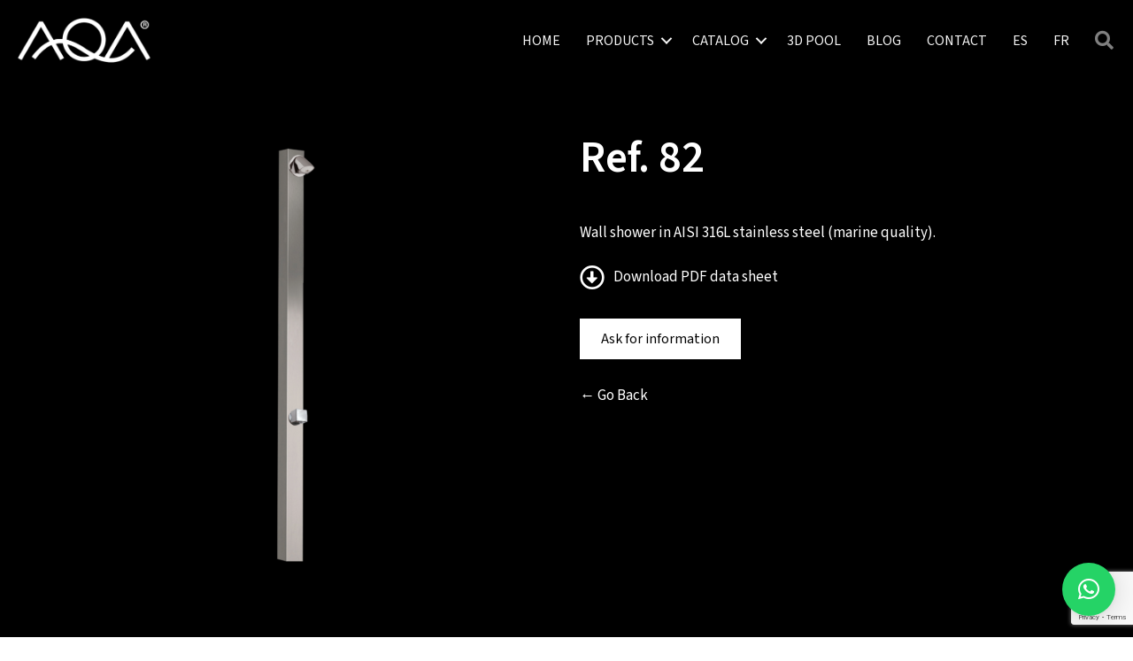

--- FILE ---
content_type: text/html; charset=UTF-8
request_url: https://www.aqapool.com/en/productos/ref-82/
body_size: 21115
content:
<!DOCTYPE html>
<html lang="en-US">
<head>
<meta charset="UTF-8" />
<meta name='viewport' content='width=device-width, initial-scale=1.0' />
<meta http-equiv='X-UA-Compatible' content='IE=edge' />
<link rel="profile" href="https://gmpg.org/xfn/11" />
<meta name='robots' content='index, follow, max-image-preview:large, max-snippet:-1, max-video-preview:-1' />
	<style>img:is([sizes="auto" i], [sizes^="auto," i]) { contain-intrinsic-size: 3000px 1500px }</style>
	<link rel="alternate" hreflang="es" href="https://www.aqapool.com/productos/ref-82/" />
<link rel="alternate" hreflang="en" href="https://www.aqapool.com/en/productos/ref-82/" />
<link rel="alternate" hreflang="fr" href="https://www.aqapool.com/fr/productos/ref-82/" />
<link rel="alternate" hreflang="x-default" href="https://www.aqapool.com/productos/ref-82/" />

	<!-- This site is optimized with the Yoast SEO plugin v26.1.1 - https://yoast.com/wordpress/plugins/seo/ -->
	<title>Ref. 82 - AQA</title>
	<meta name="description" content="Wall shower in AISI 316L stainless steel (marine quality)." />
	<link rel="canonical" href="https://www.aqapool.com/en/productos/ref-82/" />
	<meta property="og:locale" content="en_US" />
	<meta property="og:type" content="article" />
	<meta property="og:title" content="Ref. 82 - AQA" />
	<meta property="og:description" content="Wall shower in AISI 316L stainless steel (marine quality)." />
	<meta property="og:url" content="https://www.aqapool.com/en/productos/ref-82/" />
	<meta property="og:site_name" content="AQA" />
	<meta property="article:modified_time" content="2025-10-21T07:39:09+00:00" />
	<meta property="og:image" content="https://www.aqapool.com/wp-content/uploads/2020/01/82C1.png" />
	<meta property="og:image:width" content="1536" />
	<meta property="og:image:height" content="1536" />
	<meta property="og:image:type" content="image/png" />
	<meta name="twitter:card" content="summary_large_image" />
	<meta name="twitter:label1" content="Est. reading time" />
	<meta name="twitter:data1" content="1 minute" />
	<script type="application/ld+json" class="yoast-schema-graph">{"@context":"https://schema.org","@graph":[{"@type":"WebPage","@id":"https://www.aqapool.com/en/productos/ref-82/","url":"https://www.aqapool.com/en/productos/ref-82/","name":"Ref. 82 - AQA","isPartOf":{"@id":"https://www.aqapool.com/fr/#website"},"primaryImageOfPage":{"@id":"https://www.aqapool.com/en/productos/ref-82/#primaryimage"},"image":{"@id":"https://www.aqapool.com/en/productos/ref-82/#primaryimage"},"thumbnailUrl":"https://www.aqapool.com/wp-content/uploads/2020/01/82C1.png","datePublished":"2020-01-30T10:22:29+00:00","dateModified":"2025-10-21T07:39:09+00:00","description":"Wall shower in AISI 316L stainless steel (marine quality).","breadcrumb":{"@id":"https://www.aqapool.com/en/productos/ref-82/#breadcrumb"},"inLanguage":"en-US","potentialAction":[{"@type":"ReadAction","target":["https://www.aqapool.com/en/productos/ref-82/"]}]},{"@type":"ImageObject","inLanguage":"en-US","@id":"https://www.aqapool.com/en/productos/ref-82/#primaryimage","url":"https://www.aqapool.com/wp-content/uploads/2020/01/82C1.png","contentUrl":"https://www.aqapool.com/wp-content/uploads/2020/01/82C1.png","width":1536,"height":1536},{"@type":"BreadcrumbList","@id":"https://www.aqapool.com/en/productos/ref-82/#breadcrumb","itemListElement":[{"@type":"ListItem","position":1,"name":"Portada","item":"https://www.aqapool.com/en/"},{"@type":"ListItem","position":2,"name":"Productos","item":"https://www.aqapool.com/productos/"},{"@type":"ListItem","position":3,"name":"Ref. 82"}]},{"@type":"WebSite","@id":"https://www.aqapool.com/fr/#website","url":"https://www.aqapool.com/fr/","name":"AQA","description":"Diseño y fabricación de productos para piscinas, spas y wellness","publisher":{"@id":"https://www.aqapool.com/fr/#organization"},"potentialAction":[{"@type":"SearchAction","target":{"@type":"EntryPoint","urlTemplate":"https://www.aqapool.com/fr/?s={search_term_string}"},"query-input":{"@type":"PropertyValueSpecification","valueRequired":true,"valueName":"search_term_string"}}],"inLanguage":"en-US"},{"@type":"Organization","@id":"https://www.aqapool.com/fr/#organization","name":"AQA - Diseño y fabricación de productos para piscinas, spas y wellness","url":"https://www.aqapool.com/fr/","logo":{"@type":"ImageObject","inLanguage":"en-US","@id":"https://www.aqapool.com/fr/#/schema/logo/image/","url":"https://www.aqapool.com/wp-content/uploads/2020/04/LOGOTIP.png","contentUrl":"https://www.aqapool.com/wp-content/uploads/2020/04/LOGOTIP.png","width":356,"height":137,"caption":"AQA - Diseño y fabricación de productos para piscinas, spas y wellness"},"image":{"@id":"https://www.aqapool.com/fr/#/schema/logo/image/"}}]}</script>
	<!-- / Yoast SEO plugin. -->


<link rel='dns-prefetch' href='//fonts.googleapis.com' />
<link href='https://fonts.gstatic.com' crossorigin rel='preconnect' />
<link rel="alternate" type="application/rss+xml" title="AQA &raquo; Feed" href="https://www.aqapool.com/en/feed/" />
<link rel="alternate" type="application/rss+xml" title="AQA &raquo; Comments Feed" href="https://www.aqapool.com/en/comments/feed/" />
<link rel="preload" href="https://www.aqapool.com/wp-content/plugins/bb-plugin/fonts/fontawesome/5.15.4/webfonts/fa-solid-900.woff2" as="font" type="font/woff2" crossorigin="anonymous">
<link rel="preload" href="https://www.aqapool.com/wp-content/plugins/bb-plugin/fonts/fontawesome/5.15.4/webfonts/fa-regular-400.woff2" as="font" type="font/woff2" crossorigin="anonymous">
<link rel="preload" href="https://www.aqapool.com/wp-content/plugins/bb-plugin/fonts/fontawesome/5.15.4/webfonts/fa-brands-400.woff2" as="font" type="font/woff2" crossorigin="anonymous">
<script>
window._wpemojiSettings = {"baseUrl":"https:\/\/s.w.org\/images\/core\/emoji\/16.0.1\/72x72\/","ext":".png","svgUrl":"https:\/\/s.w.org\/images\/core\/emoji\/16.0.1\/svg\/","svgExt":".svg","source":{"concatemoji":"https:\/\/www.aqapool.com\/wp-includes\/js\/wp-emoji-release.min.js?ver=f184457978ce625a1a81df20bce2ab3a"}};
/*! This file is auto-generated */
!function(s,n){var o,i,e;function c(e){try{var t={supportTests:e,timestamp:(new Date).valueOf()};sessionStorage.setItem(o,JSON.stringify(t))}catch(e){}}function p(e,t,n){e.clearRect(0,0,e.canvas.width,e.canvas.height),e.fillText(t,0,0);var t=new Uint32Array(e.getImageData(0,0,e.canvas.width,e.canvas.height).data),a=(e.clearRect(0,0,e.canvas.width,e.canvas.height),e.fillText(n,0,0),new Uint32Array(e.getImageData(0,0,e.canvas.width,e.canvas.height).data));return t.every(function(e,t){return e===a[t]})}function u(e,t){e.clearRect(0,0,e.canvas.width,e.canvas.height),e.fillText(t,0,0);for(var n=e.getImageData(16,16,1,1),a=0;a<n.data.length;a++)if(0!==n.data[a])return!1;return!0}function f(e,t,n,a){switch(t){case"flag":return n(e,"\ud83c\udff3\ufe0f\u200d\u26a7\ufe0f","\ud83c\udff3\ufe0f\u200b\u26a7\ufe0f")?!1:!n(e,"\ud83c\udde8\ud83c\uddf6","\ud83c\udde8\u200b\ud83c\uddf6")&&!n(e,"\ud83c\udff4\udb40\udc67\udb40\udc62\udb40\udc65\udb40\udc6e\udb40\udc67\udb40\udc7f","\ud83c\udff4\u200b\udb40\udc67\u200b\udb40\udc62\u200b\udb40\udc65\u200b\udb40\udc6e\u200b\udb40\udc67\u200b\udb40\udc7f");case"emoji":return!a(e,"\ud83e\udedf")}return!1}function g(e,t,n,a){var r="undefined"!=typeof WorkerGlobalScope&&self instanceof WorkerGlobalScope?new OffscreenCanvas(300,150):s.createElement("canvas"),o=r.getContext("2d",{willReadFrequently:!0}),i=(o.textBaseline="top",o.font="600 32px Arial",{});return e.forEach(function(e){i[e]=t(o,e,n,a)}),i}function t(e){var t=s.createElement("script");t.src=e,t.defer=!0,s.head.appendChild(t)}"undefined"!=typeof Promise&&(o="wpEmojiSettingsSupports",i=["flag","emoji"],n.supports={everything:!0,everythingExceptFlag:!0},e=new Promise(function(e){s.addEventListener("DOMContentLoaded",e,{once:!0})}),new Promise(function(t){var n=function(){try{var e=JSON.parse(sessionStorage.getItem(o));if("object"==typeof e&&"number"==typeof e.timestamp&&(new Date).valueOf()<e.timestamp+604800&&"object"==typeof e.supportTests)return e.supportTests}catch(e){}return null}();if(!n){if("undefined"!=typeof Worker&&"undefined"!=typeof OffscreenCanvas&&"undefined"!=typeof URL&&URL.createObjectURL&&"undefined"!=typeof Blob)try{var e="postMessage("+g.toString()+"("+[JSON.stringify(i),f.toString(),p.toString(),u.toString()].join(",")+"));",a=new Blob([e],{type:"text/javascript"}),r=new Worker(URL.createObjectURL(a),{name:"wpTestEmojiSupports"});return void(r.onmessage=function(e){c(n=e.data),r.terminate(),t(n)})}catch(e){}c(n=g(i,f,p,u))}t(n)}).then(function(e){for(var t in e)n.supports[t]=e[t],n.supports.everything=n.supports.everything&&n.supports[t],"flag"!==t&&(n.supports.everythingExceptFlag=n.supports.everythingExceptFlag&&n.supports[t]);n.supports.everythingExceptFlag=n.supports.everythingExceptFlag&&!n.supports.flag,n.DOMReady=!1,n.readyCallback=function(){n.DOMReady=!0}}).then(function(){return e}).then(function(){var e;n.supports.everything||(n.readyCallback(),(e=n.source||{}).concatemoji?t(e.concatemoji):e.wpemoji&&e.twemoji&&(t(e.twemoji),t(e.wpemoji)))}))}((window,document),window._wpemojiSettings);
</script>
<link rel='stylesheet' id='formidable-css' href='https://www.aqapool.com/wp-content/plugins/formidable/css/formidableforms.css?ver=10161115' media='all' />
<style id='wp-emoji-styles-inline-css'>

	img.wp-smiley, img.emoji {
		display: inline !important;
		border: none !important;
		box-shadow: none !important;
		height: 1em !important;
		width: 1em !important;
		margin: 0 0.07em !important;
		vertical-align: -0.1em !important;
		background: none !important;
		padding: 0 !important;
	}
</style>
<link rel='stylesheet' id='wp-block-library-css' href='https://www.aqapool.com/wp-includes/css/dist/block-library/style.min.css?ver=f184457978ce625a1a81df20bce2ab3a' media='all' />
<style id='wp-block-library-theme-inline-css'>
.wp-block-audio :where(figcaption){color:#555;font-size:13px;text-align:center}.is-dark-theme .wp-block-audio :where(figcaption){color:#ffffffa6}.wp-block-audio{margin:0 0 1em}.wp-block-code{border:1px solid #ccc;border-radius:4px;font-family:Menlo,Consolas,monaco,monospace;padding:.8em 1em}.wp-block-embed :where(figcaption){color:#555;font-size:13px;text-align:center}.is-dark-theme .wp-block-embed :where(figcaption){color:#ffffffa6}.wp-block-embed{margin:0 0 1em}.blocks-gallery-caption{color:#555;font-size:13px;text-align:center}.is-dark-theme .blocks-gallery-caption{color:#ffffffa6}:root :where(.wp-block-image figcaption){color:#555;font-size:13px;text-align:center}.is-dark-theme :root :where(.wp-block-image figcaption){color:#ffffffa6}.wp-block-image{margin:0 0 1em}.wp-block-pullquote{border-bottom:4px solid;border-top:4px solid;color:currentColor;margin-bottom:1.75em}.wp-block-pullquote cite,.wp-block-pullquote footer,.wp-block-pullquote__citation{color:currentColor;font-size:.8125em;font-style:normal;text-transform:uppercase}.wp-block-quote{border-left:.25em solid;margin:0 0 1.75em;padding-left:1em}.wp-block-quote cite,.wp-block-quote footer{color:currentColor;font-size:.8125em;font-style:normal;position:relative}.wp-block-quote:where(.has-text-align-right){border-left:none;border-right:.25em solid;padding-left:0;padding-right:1em}.wp-block-quote:where(.has-text-align-center){border:none;padding-left:0}.wp-block-quote.is-large,.wp-block-quote.is-style-large,.wp-block-quote:where(.is-style-plain){border:none}.wp-block-search .wp-block-search__label{font-weight:700}.wp-block-search__button{border:1px solid #ccc;padding:.375em .625em}:where(.wp-block-group.has-background){padding:1.25em 2.375em}.wp-block-separator.has-css-opacity{opacity:.4}.wp-block-separator{border:none;border-bottom:2px solid;margin-left:auto;margin-right:auto}.wp-block-separator.has-alpha-channel-opacity{opacity:1}.wp-block-separator:not(.is-style-wide):not(.is-style-dots){width:100px}.wp-block-separator.has-background:not(.is-style-dots){border-bottom:none;height:1px}.wp-block-separator.has-background:not(.is-style-wide):not(.is-style-dots){height:2px}.wp-block-table{margin:0 0 1em}.wp-block-table td,.wp-block-table th{word-break:normal}.wp-block-table :where(figcaption){color:#555;font-size:13px;text-align:center}.is-dark-theme .wp-block-table :where(figcaption){color:#ffffffa6}.wp-block-video :where(figcaption){color:#555;font-size:13px;text-align:center}.is-dark-theme .wp-block-video :where(figcaption){color:#ffffffa6}.wp-block-video{margin:0 0 1em}:root :where(.wp-block-template-part.has-background){margin-bottom:0;margin-top:0;padding:1.25em 2.375em}
</style>
<style id='classic-theme-styles-inline-css'>
/*! This file is auto-generated */
.wp-block-button__link{color:#fff;background-color:#32373c;border-radius:9999px;box-shadow:none;text-decoration:none;padding:calc(.667em + 2px) calc(1.333em + 2px);font-size:1.125em}.wp-block-file__button{background:#32373c;color:#fff;text-decoration:none}
</style>
<style id='global-styles-inline-css'>
:root{--wp--preset--aspect-ratio--square: 1;--wp--preset--aspect-ratio--4-3: 4/3;--wp--preset--aspect-ratio--3-4: 3/4;--wp--preset--aspect-ratio--3-2: 3/2;--wp--preset--aspect-ratio--2-3: 2/3;--wp--preset--aspect-ratio--16-9: 16/9;--wp--preset--aspect-ratio--9-16: 9/16;--wp--preset--color--black: #000000;--wp--preset--color--cyan-bluish-gray: #abb8c3;--wp--preset--color--white: #ffffff;--wp--preset--color--pale-pink: #f78da7;--wp--preset--color--vivid-red: #cf2e2e;--wp--preset--color--luminous-vivid-orange: #ff6900;--wp--preset--color--luminous-vivid-amber: #fcb900;--wp--preset--color--light-green-cyan: #7bdcb5;--wp--preset--color--vivid-green-cyan: #00d084;--wp--preset--color--pale-cyan-blue: #8ed1fc;--wp--preset--color--vivid-cyan-blue: #0693e3;--wp--preset--color--vivid-purple: #9b51e0;--wp--preset--color--fl-heading-text: #ffffff;--wp--preset--color--fl-body-bg: #000000;--wp--preset--color--fl-body-text: #ffffff;--wp--preset--color--fl-accent: #999999;--wp--preset--color--fl-accent-hover: #ffffff;--wp--preset--color--fl-topbar-bg: #ffffff;--wp--preset--color--fl-topbar-text: #ffffff;--wp--preset--color--fl-topbar-link: #ffffff;--wp--preset--color--fl-topbar-hover: #7f7f7f;--wp--preset--color--fl-header-bg: #ffffff;--wp--preset--color--fl-header-text: #ffffff;--wp--preset--color--fl-header-link: #ffffff;--wp--preset--color--fl-header-hover: #7f7f7f;--wp--preset--color--fl-nav-bg: #ffffff;--wp--preset--color--fl-nav-link: #ffffff;--wp--preset--color--fl-nav-hover: #7f7f7f;--wp--preset--color--fl-content-bg: #000000;--wp--preset--color--fl-footer-widgets-bg: #000000;--wp--preset--color--fl-footer-widgets-text: #ffffff;--wp--preset--color--fl-footer-widgets-link: #ffffff;--wp--preset--color--fl-footer-widgets-hover: #7f7f7f;--wp--preset--color--fl-footer-bg: #000000;--wp--preset--color--fl-footer-text: #ffffff;--wp--preset--color--fl-footer-link: #ffffff;--wp--preset--color--fl-footer-hover: #7f7f7f;--wp--preset--gradient--vivid-cyan-blue-to-vivid-purple: linear-gradient(135deg,rgba(6,147,227,1) 0%,rgb(155,81,224) 100%);--wp--preset--gradient--light-green-cyan-to-vivid-green-cyan: linear-gradient(135deg,rgb(122,220,180) 0%,rgb(0,208,130) 100%);--wp--preset--gradient--luminous-vivid-amber-to-luminous-vivid-orange: linear-gradient(135deg,rgba(252,185,0,1) 0%,rgba(255,105,0,1) 100%);--wp--preset--gradient--luminous-vivid-orange-to-vivid-red: linear-gradient(135deg,rgba(255,105,0,1) 0%,rgb(207,46,46) 100%);--wp--preset--gradient--very-light-gray-to-cyan-bluish-gray: linear-gradient(135deg,rgb(238,238,238) 0%,rgb(169,184,195) 100%);--wp--preset--gradient--cool-to-warm-spectrum: linear-gradient(135deg,rgb(74,234,220) 0%,rgb(151,120,209) 20%,rgb(207,42,186) 40%,rgb(238,44,130) 60%,rgb(251,105,98) 80%,rgb(254,248,76) 100%);--wp--preset--gradient--blush-light-purple: linear-gradient(135deg,rgb(255,206,236) 0%,rgb(152,150,240) 100%);--wp--preset--gradient--blush-bordeaux: linear-gradient(135deg,rgb(254,205,165) 0%,rgb(254,45,45) 50%,rgb(107,0,62) 100%);--wp--preset--gradient--luminous-dusk: linear-gradient(135deg,rgb(255,203,112) 0%,rgb(199,81,192) 50%,rgb(65,88,208) 100%);--wp--preset--gradient--pale-ocean: linear-gradient(135deg,rgb(255,245,203) 0%,rgb(182,227,212) 50%,rgb(51,167,181) 100%);--wp--preset--gradient--electric-grass: linear-gradient(135deg,rgb(202,248,128) 0%,rgb(113,206,126) 100%);--wp--preset--gradient--midnight: linear-gradient(135deg,rgb(2,3,129) 0%,rgb(40,116,252) 100%);--wp--preset--font-size--small: 13px;--wp--preset--font-size--medium: 20px;--wp--preset--font-size--large: 36px;--wp--preset--font-size--x-large: 42px;--wp--preset--spacing--20: 0.44rem;--wp--preset--spacing--30: 0.67rem;--wp--preset--spacing--40: 1rem;--wp--preset--spacing--50: 1.5rem;--wp--preset--spacing--60: 2.25rem;--wp--preset--spacing--70: 3.38rem;--wp--preset--spacing--80: 5.06rem;--wp--preset--shadow--natural: 6px 6px 9px rgba(0, 0, 0, 0.2);--wp--preset--shadow--deep: 12px 12px 50px rgba(0, 0, 0, 0.4);--wp--preset--shadow--sharp: 6px 6px 0px rgba(0, 0, 0, 0.2);--wp--preset--shadow--outlined: 6px 6px 0px -3px rgba(255, 255, 255, 1), 6px 6px rgba(0, 0, 0, 1);--wp--preset--shadow--crisp: 6px 6px 0px rgba(0, 0, 0, 1);}:where(.is-layout-flex){gap: 0.5em;}:where(.is-layout-grid){gap: 0.5em;}body .is-layout-flex{display: flex;}.is-layout-flex{flex-wrap: wrap;align-items: center;}.is-layout-flex > :is(*, div){margin: 0;}body .is-layout-grid{display: grid;}.is-layout-grid > :is(*, div){margin: 0;}:where(.wp-block-columns.is-layout-flex){gap: 2em;}:where(.wp-block-columns.is-layout-grid){gap: 2em;}:where(.wp-block-post-template.is-layout-flex){gap: 1.25em;}:where(.wp-block-post-template.is-layout-grid){gap: 1.25em;}.has-black-color{color: var(--wp--preset--color--black) !important;}.has-cyan-bluish-gray-color{color: var(--wp--preset--color--cyan-bluish-gray) !important;}.has-white-color{color: var(--wp--preset--color--white) !important;}.has-pale-pink-color{color: var(--wp--preset--color--pale-pink) !important;}.has-vivid-red-color{color: var(--wp--preset--color--vivid-red) !important;}.has-luminous-vivid-orange-color{color: var(--wp--preset--color--luminous-vivid-orange) !important;}.has-luminous-vivid-amber-color{color: var(--wp--preset--color--luminous-vivid-amber) !important;}.has-light-green-cyan-color{color: var(--wp--preset--color--light-green-cyan) !important;}.has-vivid-green-cyan-color{color: var(--wp--preset--color--vivid-green-cyan) !important;}.has-pale-cyan-blue-color{color: var(--wp--preset--color--pale-cyan-blue) !important;}.has-vivid-cyan-blue-color{color: var(--wp--preset--color--vivid-cyan-blue) !important;}.has-vivid-purple-color{color: var(--wp--preset--color--vivid-purple) !important;}.has-black-background-color{background-color: var(--wp--preset--color--black) !important;}.has-cyan-bluish-gray-background-color{background-color: var(--wp--preset--color--cyan-bluish-gray) !important;}.has-white-background-color{background-color: var(--wp--preset--color--white) !important;}.has-pale-pink-background-color{background-color: var(--wp--preset--color--pale-pink) !important;}.has-vivid-red-background-color{background-color: var(--wp--preset--color--vivid-red) !important;}.has-luminous-vivid-orange-background-color{background-color: var(--wp--preset--color--luminous-vivid-orange) !important;}.has-luminous-vivid-amber-background-color{background-color: var(--wp--preset--color--luminous-vivid-amber) !important;}.has-light-green-cyan-background-color{background-color: var(--wp--preset--color--light-green-cyan) !important;}.has-vivid-green-cyan-background-color{background-color: var(--wp--preset--color--vivid-green-cyan) !important;}.has-pale-cyan-blue-background-color{background-color: var(--wp--preset--color--pale-cyan-blue) !important;}.has-vivid-cyan-blue-background-color{background-color: var(--wp--preset--color--vivid-cyan-blue) !important;}.has-vivid-purple-background-color{background-color: var(--wp--preset--color--vivid-purple) !important;}.has-black-border-color{border-color: var(--wp--preset--color--black) !important;}.has-cyan-bluish-gray-border-color{border-color: var(--wp--preset--color--cyan-bluish-gray) !important;}.has-white-border-color{border-color: var(--wp--preset--color--white) !important;}.has-pale-pink-border-color{border-color: var(--wp--preset--color--pale-pink) !important;}.has-vivid-red-border-color{border-color: var(--wp--preset--color--vivid-red) !important;}.has-luminous-vivid-orange-border-color{border-color: var(--wp--preset--color--luminous-vivid-orange) !important;}.has-luminous-vivid-amber-border-color{border-color: var(--wp--preset--color--luminous-vivid-amber) !important;}.has-light-green-cyan-border-color{border-color: var(--wp--preset--color--light-green-cyan) !important;}.has-vivid-green-cyan-border-color{border-color: var(--wp--preset--color--vivid-green-cyan) !important;}.has-pale-cyan-blue-border-color{border-color: var(--wp--preset--color--pale-cyan-blue) !important;}.has-vivid-cyan-blue-border-color{border-color: var(--wp--preset--color--vivid-cyan-blue) !important;}.has-vivid-purple-border-color{border-color: var(--wp--preset--color--vivid-purple) !important;}.has-vivid-cyan-blue-to-vivid-purple-gradient-background{background: var(--wp--preset--gradient--vivid-cyan-blue-to-vivid-purple) !important;}.has-light-green-cyan-to-vivid-green-cyan-gradient-background{background: var(--wp--preset--gradient--light-green-cyan-to-vivid-green-cyan) !important;}.has-luminous-vivid-amber-to-luminous-vivid-orange-gradient-background{background: var(--wp--preset--gradient--luminous-vivid-amber-to-luminous-vivid-orange) !important;}.has-luminous-vivid-orange-to-vivid-red-gradient-background{background: var(--wp--preset--gradient--luminous-vivid-orange-to-vivid-red) !important;}.has-very-light-gray-to-cyan-bluish-gray-gradient-background{background: var(--wp--preset--gradient--very-light-gray-to-cyan-bluish-gray) !important;}.has-cool-to-warm-spectrum-gradient-background{background: var(--wp--preset--gradient--cool-to-warm-spectrum) !important;}.has-blush-light-purple-gradient-background{background: var(--wp--preset--gradient--blush-light-purple) !important;}.has-blush-bordeaux-gradient-background{background: var(--wp--preset--gradient--blush-bordeaux) !important;}.has-luminous-dusk-gradient-background{background: var(--wp--preset--gradient--luminous-dusk) !important;}.has-pale-ocean-gradient-background{background: var(--wp--preset--gradient--pale-ocean) !important;}.has-electric-grass-gradient-background{background: var(--wp--preset--gradient--electric-grass) !important;}.has-midnight-gradient-background{background: var(--wp--preset--gradient--midnight) !important;}.has-small-font-size{font-size: var(--wp--preset--font-size--small) !important;}.has-medium-font-size{font-size: var(--wp--preset--font-size--medium) !important;}.has-large-font-size{font-size: var(--wp--preset--font-size--large) !important;}.has-x-large-font-size{font-size: var(--wp--preset--font-size--x-large) !important;}
:where(.wp-block-post-template.is-layout-flex){gap: 1.25em;}:where(.wp-block-post-template.is-layout-grid){gap: 1.25em;}
:where(.wp-block-columns.is-layout-flex){gap: 2em;}:where(.wp-block-columns.is-layout-grid){gap: 2em;}
:root :where(.wp-block-pullquote){font-size: 1.5em;line-height: 1.6;}
</style>
<style id='responsive-menu-inline-css'>
/** This file is major component of this plugin so please don't try to edit here. */
body {
  transition: transform 0.5s;
}
#rmp_menu_trigger-11406 {
  width: 55px;
  height: 55px;
  position: fixed;
  top: 15px;
  border-radius: 0px;
  display: none;
  text-decoration: none;
  right: 5%;
  background: #000000;
  transition: transform 0.5s, background-color 0.5s;
}
#rmp_menu_trigger-11406:hover, #rmp_menu_trigger-11406:focus {
  background: #000000;
  text-decoration: unset;
}
#rmp_menu_trigger-11406.is-active {
  background: #000000;
}
#rmp_menu_trigger-11406 .rmp-trigger-box {
  width: 25px;
  color: #fff;
}
#rmp_menu_trigger-11406 .rmp-trigger-icon-active, #rmp_menu_trigger-11406 .rmp-trigger-text-open {
  display: none;
}
#rmp_menu_trigger-11406.is-active .rmp-trigger-icon-active, #rmp_menu_trigger-11406.is-active .rmp-trigger-text-open {
  display: inline;
}
#rmp_menu_trigger-11406.is-active .rmp-trigger-icon-inactive, #rmp_menu_trigger-11406.is-active .rmp-trigger-text {
  display: none;
}
#rmp_menu_trigger-11406 .rmp-trigger-label {
  color: #fff;
  pointer-events: none;
  line-height: 13px;
  font-family: inherit;
  font-size: 14px;
  display: inline;
  text-transform: inherit;
}
#rmp_menu_trigger-11406 .rmp-trigger-label.rmp-trigger-label-top {
  display: block;
  margin-bottom: 12px;
}
#rmp_menu_trigger-11406 .rmp-trigger-label.rmp-trigger-label-bottom {
  display: block;
  margin-top: 12px;
}
#rmp_menu_trigger-11406 .responsive-menu-pro-inner {
  display: block;
}
#rmp_menu_trigger-11406 .rmp-trigger-icon-inactive .rmp-font-icon {
  color: #fff;
}
#rmp_menu_trigger-11406 .responsive-menu-pro-inner, #rmp_menu_trigger-11406 .responsive-menu-pro-inner::before, #rmp_menu_trigger-11406 .responsive-menu-pro-inner::after {
  width: 25px;
  height: 3px;
  background-color: #fff;
  border-radius: 4px;
  position: absolute;
}
#rmp_menu_trigger-11406 .rmp-trigger-icon-active .rmp-font-icon {
  color: #fff;
}
#rmp_menu_trigger-11406.is-active .responsive-menu-pro-inner, #rmp_menu_trigger-11406.is-active .responsive-menu-pro-inner::before, #rmp_menu_trigger-11406.is-active .responsive-menu-pro-inner::after {
  background-color: #fff;
}
#rmp_menu_trigger-11406:hover .rmp-trigger-icon-inactive .rmp-font-icon {
  color: #fff;
}
#rmp_menu_trigger-11406:not(.is-active):hover .responsive-menu-pro-inner, #rmp_menu_trigger-11406:not(.is-active):hover .responsive-menu-pro-inner::before, #rmp_menu_trigger-11406:not(.is-active):hover .responsive-menu-pro-inner::after {
  background-color: #fff;
}
#rmp_menu_trigger-11406 .responsive-menu-pro-inner::before {
  top: 10px;
}
#rmp_menu_trigger-11406 .responsive-menu-pro-inner::after {
  bottom: 10px;
}
#rmp_menu_trigger-11406.is-active .responsive-menu-pro-inner::after {
  bottom: 0;
}
/* Hamburger menu styling */
@media screen and (max-width: 1024px) {
  /** Menu Title Style */
  /** Menu Additional Content Style */
  #rmp_menu_trigger-11406 {
    display: block;
  }
  #rmp-container-11406 {
    position: fixed;
    top: 0;
    margin: 0;
    transition: transform 0.5s;
    overflow: auto;
    display: block;
    width: 75%;
    max-width: 350px;
    min-width: 320px;
    background-color: #000000;
    background-image: url("");
    height: 100%;
    left: 0;
    padding-top: 0px;
    padding-left: 0px;
    padding-bottom: 0px;
    padding-right: 0px;
  }
  #rmp-menu-wrap-11406 {
    padding-top: 0px;
    padding-left: 0px;
    padding-bottom: 0px;
    padding-right: 0px;
    background-color: #000000;
  }
  #rmp-menu-wrap-11406 .rmp-menu, #rmp-menu-wrap-11406 .rmp-submenu {
    width: 100%;
    box-sizing: border-box;
    margin: 0;
    padding: 0;
  }
  #rmp-menu-wrap-11406 .rmp-submenu-depth-1 .rmp-menu-item-link {
    padding-left: 10%;
  }
  #rmp-menu-wrap-11406 .rmp-submenu-depth-2 .rmp-menu-item-link {
    padding-left: 15%;
  }
  #rmp-menu-wrap-11406 .rmp-submenu-depth-3 .rmp-menu-item-link {
    padding-left: 20%;
  }
  #rmp-menu-wrap-11406 .rmp-submenu-depth-4 .rmp-menu-item-link {
    padding-left: 25%;
  }
  #rmp-menu-wrap-11406 .rmp-submenu.rmp-submenu-open {
    display: block;
  }
  #rmp-menu-wrap-11406 .rmp-menu-item {
    width: 100%;
    list-style: none;
    margin: 0;
  }
  #rmp-menu-wrap-11406 .rmp-menu-item-link {
    height: 40px;
    line-height: 40px;
    font-size: 15px;
    border-bottom: 0px solid #1d4354;
    font-family: inherit;
    color: #fff;
    text-align: left;
    background-color: #000000;
    font-weight: normal;
    letter-spacing: 0px;
    display: block;
    box-sizing: border-box;
    width: 100%;
    text-decoration: none;
    position: relative;
    overflow: hidden;
    transition: background-color 0.5s, border-color 0.5s, 0.5s;
    padding: 0 5%;
    padding-right: 50px;
  }
  #rmp-menu-wrap-11406 .rmp-menu-item-link:after, #rmp-menu-wrap-11406 .rmp-menu-item-link:before {
    display: none;
  }
  #rmp-menu-wrap-11406 .rmp-menu-item-link:hover, #rmp-menu-wrap-11406 .rmp-menu-item-link:focus {
    color: #000000;
    border-color: #1d4354;
    background-color: #ffffff;
  }
  #rmp-menu-wrap-11406 .rmp-menu-item-link:focus {
    outline: none;
    border-color: unset;
    box-shadow: unset;
  }
  #rmp-menu-wrap-11406 .rmp-menu-item-link .rmp-font-icon {
    height: 40px;
    line-height: 40px;
    margin-right: 10px;
    font-size: 15px;
  }
  #rmp-menu-wrap-11406 .rmp-menu-current-item .rmp-menu-item-link {
    color: #fff;
    border-color: #1d4354;
    background-color: #000000;
  }
  #rmp-menu-wrap-11406 .rmp-menu-current-item .rmp-menu-item-link:hover, #rmp-menu-wrap-11406 .rmp-menu-current-item .rmp-menu-item-link:focus {
    color: #fff;
    border-color: #3f3f3f;
    background-color: inherit;
  }
  #rmp-menu-wrap-11406 .rmp-menu-subarrow {
    position: absolute;
    top: 0;
    bottom: 0;
    text-align: center;
    overflow: hidden;
    background-size: cover;
    overflow: hidden;
    right: 0;
    border-left-style: solid;
    border-left-color: currentColor;
    border-left-width: 0px;
    height: 39px;
    width: 40px;
    color: #fff;
    background-color: inherit;
  }
  #rmp-menu-wrap-11406 .rmp-menu-subarrow svg {
    fill: #fff;
  }
  #rmp-menu-wrap-11406 .rmp-menu-subarrow:hover {
    color: #000000;
    border-color: #3f3f3f;
    background-color: inherit;
  }
  #rmp-menu-wrap-11406 .rmp-menu-subarrow:hover svg {
    fill: #000000;
  }
  #rmp-menu-wrap-11406 .rmp-menu-subarrow .rmp-font-icon {
    margin-right: unset;
  }
  #rmp-menu-wrap-11406 .rmp-menu-subarrow * {
    vertical-align: middle;
    line-height: 39px;
  }
  #rmp-menu-wrap-11406 .rmp-menu-subarrow-active {
    display: block;
    background-size: cover;
    color: #fff;
    border-color: #000000;
    background-color: rgba(33, 33, 33, 0.01);
  }
  #rmp-menu-wrap-11406 .rmp-menu-subarrow-active svg {
    fill: #fff;
  }
  #rmp-menu-wrap-11406 .rmp-menu-subarrow-active:hover {
    color: #fff;
    border-color: #3f3f3f;
    background-color: inherit;
  }
  #rmp-menu-wrap-11406 .rmp-menu-subarrow-active:hover svg {
    fill: #fff;
  }
  #rmp-menu-wrap-11406 .rmp-submenu {
    display: none;
  }
  #rmp-menu-wrap-11406 .rmp-submenu .rmp-menu-item-link {
    height: 40px;
    line-height: 40px;
    letter-spacing: 0px;
    font-size: 13px;
    border-bottom: 0px solid #1d4354;
    font-family: inherit;
    font-weight: normal;
    color: #fff;
    text-align: left;
    background-color: #000000;
  }
  #rmp-menu-wrap-11406 .rmp-submenu .rmp-menu-item-link:hover, #rmp-menu-wrap-11406 .rmp-submenu .rmp-menu-item-link:focus {
    color: #000000;
    border-color: #1d4354;
    background-color: #ffffff;
  }
  #rmp-menu-wrap-11406 .rmp-submenu .rmp-menu-current-item .rmp-menu-item-link {
    color: #fff;
    border-color: #1d4354;
    background-color: inherit;
  }
  #rmp-menu-wrap-11406 .rmp-submenu .rmp-menu-current-item .rmp-menu-item-link:hover, #rmp-menu-wrap-11406 .rmp-submenu .rmp-menu-current-item .rmp-menu-item-link:focus {
    color: #fff;
    border-color: #3f3f3f;
    background-color: inherit;
  }
  #rmp-menu-wrap-11406 .rmp-submenu .rmp-menu-subarrow {
    right: 0;
    border-right: unset;
    border-left-style: solid;
    border-left-color: #1d4354;
    border-left-width: 0px;
    height: 39px;
    line-height: 39px;
    width: 40px;
    color: #fff;
    background-color: inherit;
  }
  #rmp-menu-wrap-11406 .rmp-submenu .rmp-menu-subarrow:hover {
    color: #fff;
    border-color: #3f3f3f;
    background-color: inherit;
  }
  #rmp-menu-wrap-11406 .rmp-submenu .rmp-menu-subarrow-active {
    color: #fff;
    border-color: #1d4354;
    background-color: inherit;
  }
  #rmp-menu-wrap-11406 .rmp-submenu .rmp-menu-subarrow-active:hover {
    color: #fff;
    border-color: #3f3f3f;
    background-color: inherit;
  }
  #rmp-menu-wrap-11406 .rmp-menu-item-description {
    margin: 0;
    padding: 5px 5%;
    opacity: 0.8;
    color: #fff;
  }
  #rmp-search-box-11406 {
    display: block;
    padding-top: 5%;
    padding-left: 5%;
    padding-bottom: 5%;
    padding-right: 5%;
  }
  #rmp-search-box-11406 .rmp-search-form {
    margin: 0;
  }
  #rmp-search-box-11406 .rmp-search-box {
    background: #ffffff;
    border: 1px solid currentColor;
    color: #000000;
    width: 100%;
    padding: 0 5%;
    border-radius: 30px;
    height: 45px;
    -webkit-appearance: none;
  }
  #rmp-search-box-11406 .rmp-search-box::placeholder {
    color: #000000;
  }
  #rmp-search-box-11406 .rmp-search-box:focus {
    background-color: #ffffff;
    outline: 2px solid currentColor;
    color: #000000;
  }
  #rmp-menu-title-11406 {
    background-color: inherit;
    color: #ffffff;
    text-align: center;
    font-size: 25px;
    padding-top: 10%;
    padding-left: 5%;
    padding-bottom: 0%;
    padding-right: 5%;
    font-weight: 400;
    transition: background-color 0.5s, border-color 0.5s, color 0.5s;
  }
  #rmp-menu-title-11406:hover {
    background-color: inherit;
    color: #fff;
  }
  #rmp-menu-title-11406 > .rmp-menu-title-link {
    color: #ffffff;
    width: 100%;
    background-color: unset;
    text-decoration: none;
  }
  #rmp-menu-title-11406 > .rmp-menu-title-link:hover {
    color: #fff;
  }
  #rmp-menu-title-11406 .rmp-font-icon {
    font-size: 25px;
  }
  #rmp-menu-additional-content-11406 {
    padding-top: 0%;
    padding-left: 5%;
    padding-bottom: 10%;
    padding-right: 5%;
    color: #6fda44;
    text-align: center;
    font-size: 16px;
  }
}
/**
This file contents common styling of menus.
*/
.rmp-container {
  display: none;
  visibility: visible;
  padding: 0px 0px 0px 0px;
  z-index: 99998;
  transition: all 0.3s;
  /** Scrolling bar in menu setting box **/
}
.rmp-container.rmp-fade-top, .rmp-container.rmp-fade-left, .rmp-container.rmp-fade-right, .rmp-container.rmp-fade-bottom {
  display: none;
}
.rmp-container.rmp-slide-left, .rmp-container.rmp-push-left {
  transform: translateX(-100%);
  -ms-transform: translateX(-100%);
  -webkit-transform: translateX(-100%);
  -moz-transform: translateX(-100%);
}
.rmp-container.rmp-slide-left.rmp-menu-open, .rmp-container.rmp-push-left.rmp-menu-open {
  transform: translateX(0);
  -ms-transform: translateX(0);
  -webkit-transform: translateX(0);
  -moz-transform: translateX(0);
}
.rmp-container.rmp-slide-right, .rmp-container.rmp-push-right {
  transform: translateX(100%);
  -ms-transform: translateX(100%);
  -webkit-transform: translateX(100%);
  -moz-transform: translateX(100%);
}
.rmp-container.rmp-slide-right.rmp-menu-open, .rmp-container.rmp-push-right.rmp-menu-open {
  transform: translateX(0);
  -ms-transform: translateX(0);
  -webkit-transform: translateX(0);
  -moz-transform: translateX(0);
}
.rmp-container.rmp-slide-top, .rmp-container.rmp-push-top {
  transform: translateY(-100%);
  -ms-transform: translateY(-100%);
  -webkit-transform: translateY(-100%);
  -moz-transform: translateY(-100%);
}
.rmp-container.rmp-slide-top.rmp-menu-open, .rmp-container.rmp-push-top.rmp-menu-open {
  transform: translateY(0);
  -ms-transform: translateY(0);
  -webkit-transform: translateY(0);
  -moz-transform: translateY(0);
}
.rmp-container.rmp-slide-bottom, .rmp-container.rmp-push-bottom {
  transform: translateY(100%);
  -ms-transform: translateY(100%);
  -webkit-transform: translateY(100%);
  -moz-transform: translateY(100%);
}
.rmp-container.rmp-slide-bottom.rmp-menu-open, .rmp-container.rmp-push-bottom.rmp-menu-open {
  transform: translateX(0);
  -ms-transform: translateX(0);
  -webkit-transform: translateX(0);
  -moz-transform: translateX(0);
}
.rmp-container::-webkit-scrollbar {
  width: 0px;
}
.rmp-container ::-webkit-scrollbar-track {
  box-shadow: inset 0 0 5px transparent;
}
.rmp-container ::-webkit-scrollbar-thumb {
  background: transparent;
}
.rmp-container ::-webkit-scrollbar-thumb:hover {
  background: transparent;
}
.rmp-container .rmp-menu-wrap .rmp-menu {
  transition: none;
  border-radius: 0;
  box-shadow: none;
  background: none;
  border: 0;
  bottom: auto;
  box-sizing: border-box;
  clip: auto;
  color: #666;
  display: block;
  float: none;
  font-family: inherit;
  font-size: 14px;
  height: auto;
  left: auto;
  line-height: 1.7;
  list-style-type: none;
  margin: 0;
  min-height: auto;
  max-height: none;
  opacity: 1;
  outline: none;
  overflow: visible;
  padding: 0;
  position: relative;
  pointer-events: auto;
  right: auto;
  text-align: left;
  text-decoration: none;
  text-indent: 0;
  text-transform: none;
  transform: none;
  top: auto;
  visibility: inherit;
  width: auto;
  word-wrap: break-word;
  white-space: normal;
}
.rmp-container .rmp-menu-additional-content {
  display: block;
  word-break: break-word;
}
.rmp-container .rmp-menu-title {
  display: flex;
  flex-direction: column;
}
.rmp-container .rmp-menu-title .rmp-menu-title-image {
  max-width: 100%;
  margin-bottom: 15px;
  display: block;
  margin: auto;
  margin-bottom: 15px;
}
button.rmp_menu_trigger {
  z-index: 999999;
  overflow: hidden;
  outline: none;
  border: 0;
  display: none;
  margin: 0;
  transition: transform 0.5s, background-color 0.5s;
  padding: 0;
}
button.rmp_menu_trigger .responsive-menu-pro-inner::before, button.rmp_menu_trigger .responsive-menu-pro-inner::after {
  content: "";
  display: block;
}
button.rmp_menu_trigger .responsive-menu-pro-inner::before {
  top: 10px;
}
button.rmp_menu_trigger .responsive-menu-pro-inner::after {
  bottom: 10px;
}
button.rmp_menu_trigger .rmp-trigger-box {
  width: 40px;
  display: inline-block;
  position: relative;
  pointer-events: none;
  vertical-align: super;
}
/*  Menu Trigger Boring Animation */
.rmp-menu-trigger-boring .responsive-menu-pro-inner {
  transition-property: none;
}
.rmp-menu-trigger-boring .responsive-menu-pro-inner::after, .rmp-menu-trigger-boring .responsive-menu-pro-inner::before {
  transition-property: none;
}
.rmp-menu-trigger-boring.is-active .responsive-menu-pro-inner {
  transform: rotate(45deg);
}
.rmp-menu-trigger-boring.is-active .responsive-menu-pro-inner:before {
  top: 0;
  opacity: 0;
}
.rmp-menu-trigger-boring.is-active .responsive-menu-pro-inner:after {
  bottom: 0;
  transform: rotate(-90deg);
}

</style>
<link rel='stylesheet' id='dashicons-css' href='https://www.aqapool.com/wp-includes/css/dashicons.min.css?ver=f184457978ce625a1a81df20bce2ab3a' media='all' />
<link rel='stylesheet' id='wpml-menu-item-0-css' href='https://www.aqapool.com/wp-content/plugins/sitepress-multilingual-cms/templates/language-switchers/menu-item/style.min.css?ver=1' media='all' />
<link rel='stylesheet' id='font-awesome-5-css' href='https://www.aqapool.com/wp-content/plugins/bb-plugin/fonts/fontawesome/5.15.4/css/all.min.css?ver=2.9.4' media='all' />
<link rel='stylesheet' id='fl-builder-layout-bundle-f6bd8303d0fbbf71490d20ab19872f8b-css' href='https://www.aqapool.com/wp-content/uploads/bb-plugin/cache/f6bd8303d0fbbf71490d20ab19872f8b-layout-bundle.css?ver=2.9.4-1.5.2' media='all' />
<link rel='stylesheet' id='jquery-magnificpopup-css' href='https://www.aqapool.com/wp-content/plugins/bb-plugin/css/jquery.magnificpopup.min.css?ver=2.9.4' media='all' />
<link rel='stylesheet' id='bootstrap-4-css' href='https://www.aqapool.com/wp-content/themes/bb-theme/css/bootstrap-4.min.css?ver=1.7.18.1' media='all' />
<link rel='stylesheet' id='fl-automator-skin-css' href='https://www.aqapool.com/wp-content/uploads/bb-theme/skin-6842a3a2c793f.css?ver=1.7.18.1' media='all' />
<link rel='stylesheet' id='fl-child-theme-css' href='https://www.aqapool.com/wp-content/themes/aqa/style.css?ver=f184457978ce625a1a81df20bce2ab3a' media='all' />
<link rel='stylesheet' id='fl-builder-google-fonts-ccf5da2ffc077cf1c903a7f61df1137a-css' href='//fonts.googleapis.com/css?family=Source+Sans+3%3A300%2C400%2C700%2C600%2C400&#038;ver=6.8.3' media='all' />
<script src="https://www.aqapool.com/wp-includes/js/jquery/jquery.min.js?ver=3.7.1" id="jquery-core-js"></script>
<script src="https://www.aqapool.com/wp-includes/js/jquery/jquery-migrate.min.js?ver=3.4.1" id="jquery-migrate-js"></script>
<script id="rmp_menu_scripts-js-extra">
var rmp_menu = {"ajaxURL":"https:\/\/www.aqapool.com\/wp-admin\/admin-ajax.php","wp_nonce":"6571390490","menu":[{"menu_theme":"Default","theme_type":"default","theme_location_menu":"0","submenu_submenu_arrow_width":"40","submenu_submenu_arrow_width_unit":"px","submenu_submenu_arrow_height":"39","submenu_submenu_arrow_height_unit":"px","submenu_arrow_position":"right","submenu_sub_arrow_background_colour":"","submenu_sub_arrow_background_hover_colour":"","submenu_sub_arrow_background_colour_active":"","submenu_sub_arrow_background_hover_colour_active":"","submenu_sub_arrow_border_width":"","submenu_sub_arrow_border_width_unit":"px","submenu_sub_arrow_border_colour":"#1d4354","submenu_sub_arrow_border_hover_colour":"#3f3f3f","submenu_sub_arrow_border_colour_active":"#1d4354","submenu_sub_arrow_border_hover_colour_active":"#3f3f3f","submenu_sub_arrow_shape_colour":"#fff","submenu_sub_arrow_shape_hover_colour":"#fff","submenu_sub_arrow_shape_colour_active":"#fff","submenu_sub_arrow_shape_hover_colour_active":"#fff","use_header_bar":"off","header_bar_items_order":{"logo":"off","title":"on","additional content":"off","menu":"on","search":"off"},"header_bar_title":"Responsive Menu","header_bar_html_content":"","header_bar_logo":"","header_bar_logo_link":"","header_bar_logo_width":"","header_bar_logo_width_unit":"%","header_bar_logo_height":"","header_bar_logo_height_unit":"px","header_bar_height":"80","header_bar_height_unit":"px","header_bar_padding":{"top":"0px","right":"5%","bottom":"0px","left":"5%"},"header_bar_font":"","header_bar_font_size":"14","header_bar_font_size_unit":"px","header_bar_text_color":"#ffffff","header_bar_background_color":"#1d4354","header_bar_breakpoint":"8000","header_bar_position_type":"fixed","header_bar_adjust_page":"on","header_bar_scroll_enable":"off","header_bar_scroll_background_color":"#36bdf6","mobile_breakpoint":"600","tablet_breakpoint":"1024","transition_speed":"0.5","sub_menu_speed":"0.2","show_menu_on_page_load":"off","menu_disable_scrolling":"off","menu_overlay":"off","menu_overlay_colour":"rgba(0,0,0,0.7)","desktop_menu_width":"","desktop_menu_width_unit":"%","desktop_menu_positioning":"absolute","desktop_menu_side":"left","desktop_menu_to_hide":"","use_current_theme_location":"off","mega_menu":{"225":"off","227":"off","229":"off","228":"off","226":"off"},"desktop_submenu_open_animation":"none","desktop_submenu_open_animation_speed":"100ms","desktop_submenu_open_on_click":"off","desktop_menu_hide_and_show":"off","menu_name":"Principal","menu_to_use":"2","different_menu_for_mobile":"off","menu_to_use_in_mobile":"main-menu","use_mobile_menu":"on","use_tablet_menu":"on","use_desktop_menu":"off","menu_display_on":"all-pages","menu_to_hide":"","submenu_descriptions_on":"off","custom_walker":"","menu_background_colour":"#000000","menu_depth":"5","smooth_scroll_on":"off","smooth_scroll_speed":"500","menu_font_icons":{"id":["225"],"icon":[""]},"menu_links_height":"40","menu_links_height_unit":"px","menu_links_line_height":"40","menu_links_line_height_unit":"px","menu_depth_0":"5","menu_depth_0_unit":"%","menu_font_size":"15","menu_font_size_unit":"px","menu_font":"","menu_font_weight":"normal","menu_text_alignment":"left","menu_text_letter_spacing":"","menu_word_wrap":"off","menu_link_colour":"#fff","menu_link_hover_colour":"#000000","menu_current_link_colour":"#fff","menu_current_link_hover_colour":"#fff","menu_item_background_colour":"#000000","menu_item_background_hover_colour":"#ffffff","menu_current_item_background_colour":"#000000","menu_current_item_background_hover_colour":"","menu_border_width":"","menu_border_width_unit":"px","menu_item_border_colour":"#1d4354","menu_item_border_colour_hover":"#1d4354","menu_current_item_border_colour":"#1d4354","menu_current_item_border_hover_colour":"#3f3f3f","submenu_links_height":"40","submenu_links_height_unit":"px","submenu_links_line_height":"40","submenu_links_line_height_unit":"px","menu_depth_side":"left","menu_depth_1":"10","menu_depth_1_unit":"%","menu_depth_2":"15","menu_depth_2_unit":"%","menu_depth_3":"20","menu_depth_3_unit":"%","menu_depth_4":"25","menu_depth_4_unit":"%","submenu_item_background_colour":"#000000","submenu_item_background_hover_colour":"#ffffff","submenu_current_item_background_colour":"","submenu_current_item_background_hover_colour":"","submenu_border_width":"","submenu_border_width_unit":"px","submenu_item_border_colour":"#1d4354","submenu_item_border_colour_hover":"#1d4354","submenu_current_item_border_colour":"#1d4354","submenu_current_item_border_hover_colour":"#3f3f3f","submenu_font_size":"13","submenu_font_size_unit":"px","submenu_font":"","submenu_font_weight":"normal","submenu_text_letter_spacing":"","submenu_text_alignment":"left","submenu_link_colour":"#fff","submenu_link_hover_colour":"#000000","submenu_current_link_colour":"#fff","submenu_current_link_hover_colour":"#fff","inactive_arrow_shape":"\u25bc","active_arrow_shape":"\u25b2","inactive_arrow_font_icon":"","active_arrow_font_icon":"","inactive_arrow_image":"","active_arrow_image":"","submenu_arrow_width":"40","submenu_arrow_width_unit":"px","submenu_arrow_height":"39","submenu_arrow_height_unit":"px","arrow_position":"right","menu_sub_arrow_shape_colour":"#fff","menu_sub_arrow_shape_hover_colour":"#000000","menu_sub_arrow_shape_colour_active":"#fff","menu_sub_arrow_shape_hover_colour_active":"#fff","menu_sub_arrow_border_width":"","menu_sub_arrow_border_width_unit":"px","menu_sub_arrow_border_colour":"","menu_sub_arrow_border_hover_colour":"#3f3f3f","menu_sub_arrow_border_colour_active":"#000000","menu_sub_arrow_border_hover_colour_active":"#3f3f3f","menu_sub_arrow_background_colour":"","menu_sub_arrow_background_hover_colour":"","menu_sub_arrow_background_colour_active":"rgba(33,33,33,0.01)","menu_sub_arrow_background_hover_colour_active":"","fade_submenus":"off","fade_submenus_side":"left","fade_submenus_delay":"100","fade_submenus_speed":"500","use_slide_effect":"off","slide_effect_back_to_text":"Back","accordion_animation":"off","auto_expand_all_submenus":"off","auto_expand_current_submenus":"off","menu_item_click_to_trigger_submenu":"off","button_width":"55","button_width_unit":"px","button_height":"55","button_height_unit":"px","button_background_colour":"#000000","button_background_colour_hover":"#000000","button_background_colour_active":"#000000","toggle_button_border_radius":"","button_transparent_background":"off","button_left_or_right":"right","button_position_type":"fixed","button_distance_from_side":"5","button_distance_from_side_unit":"%","button_top":"15","button_top_unit":"px","button_push_with_animation":"off","button_click_animation":"boring","button_line_margin":"5","button_line_margin_unit":"px","button_line_width":"25","button_line_width_unit":"px","button_line_height":"3","button_line_height_unit":"px","button_line_colour":"#fff","button_line_colour_hover":"#fff","button_line_colour_active":"#fff","button_font_icon":"","button_font_icon_when_clicked":"","button_image":"","button_image_when_clicked":"","button_title":"","button_title_open":"","button_title_position":"left","menu_container_columns":"","button_font":"","button_font_size":"14","button_font_size_unit":"px","button_title_line_height":"13","button_title_line_height_unit":"px","button_text_colour":"#fff","button_trigger_type_click":"on","button_trigger_type_hover":"off","button_click_trigger":"","items_order":{"title":"","additional content":"","menu":"on","search":"on"},"menu_title":"Responsive Menu","menu_title_link":"","menu_title_link_location":"_self","menu_title_image":"","menu_title_font_icon":"","menu_title_section_padding":{"top":"10%","right":"5%","bottom":"0%","left":"5%"},"menu_title_background_colour":"","menu_title_background_hover_colour":"","menu_title_font_size":"25","menu_title_font_size_unit":"px","menu_title_alignment":"center","menu_title_font_weight":"400","menu_title_font_family":"","menu_title_colour":"#ffffff","menu_title_hover_colour":"#fff","menu_title_image_width":"","menu_title_image_width_unit":"%","menu_title_image_height":"","menu_title_image_height_unit":"px","menu_additional_content":"Add more content here...","menu_additional_section_padding":{"top":"0%","right":"5%","bottom":"10%","left":"5%"},"menu_additional_content_font_size":"16","menu_additional_content_font_size_unit":"px","menu_additional_content_alignment":"center","menu_additional_content_colour":"#6fda44","menu_search_box_text":"Search","menu_search_box_code":"","menu_search_section_padding":{"top":"5%","right":"5%","bottom":"5%","left":"5%"},"menu_search_box_height":"45","menu_search_box_height_unit":"px","menu_search_box_border_radius":"30","menu_search_box_text_colour":"#000000","menu_search_box_background_colour":"#ffffff","menu_search_box_placeholder_colour":"#000000","menu_search_box_border_colour":"","menu_section_padding":{"top":"0px","right":"0px","bottom":"0px","left":"0px"},"menu_width":"75","menu_width_unit":"%","menu_maximum_width":"350","menu_maximum_width_unit":"px","menu_minimum_width":"320","menu_minimum_width_unit":"px","menu_auto_height":"off","menu_container_padding":{"top":"0px","right":"0px","bottom":"0px","left":"0px"},"menu_container_background_colour":"#000000","menu_background_image":"","animation_type":"slide","menu_appear_from":"left","animation_speed":"0.5","page_wrapper":"body","menu_close_on_body_click":"off","menu_close_on_scroll":"off","menu_close_on_link_click":"off","enable_touch_gestures":"off","hamburger_position_selector":"","menu_id":11406,"active_toggle_contents":"\u25b2","inactive_toggle_contents":"\u25bc"}]};
</script>
<script src="https://www.aqapool.com/wp-content/plugins/responsive-menu/v4.0.0/assets/js/rmp-menu.js?ver=4.6.0" id="rmp_menu_scripts-js"></script>
<link rel="https://api.w.org/" href="https://www.aqapool.com/en/wp-json/" /><link rel="alternate" title="JSON" type="application/json" href="https://www.aqapool.com/en/wp-json/wp/v2/productos/10790" /><link rel="EditURI" type="application/rsd+xml" title="RSD" href="https://www.aqapool.com/xmlrpc.php?rsd" />
<link rel="alternate" title="oEmbed (JSON)" type="application/json+oembed" href="https://www.aqapool.com/en/wp-json/oembed/1.0/embed?url=https%3A%2F%2Fwww.aqapool.com%2Fen%2Fproductos%2Fref-82%2F" />
<link rel="alternate" title="oEmbed (XML)" type="text/xml+oembed" href="https://www.aqapool.com/en/wp-json/oembed/1.0/embed?url=https%3A%2F%2Fwww.aqapool.com%2Fen%2Fproductos%2Fref-82%2F&#038;format=xml" />
<meta name="generator" content="WPML ver:4.7.6 stt:1,4,2;" />
<script type="text/javascript">
(function(url){
	if(/(?:Chrome\/26\.0\.1410\.63 Safari\/537\.31|WordfenceTestMonBot)/.test(navigator.userAgent)){ return; }
	var addEvent = function(evt, handler) {
		if (window.addEventListener) {
			document.addEventListener(evt, handler, false);
		} else if (window.attachEvent) {
			document.attachEvent('on' + evt, handler);
		}
	};
	var removeEvent = function(evt, handler) {
		if (window.removeEventListener) {
			document.removeEventListener(evt, handler, false);
		} else if (window.detachEvent) {
			document.detachEvent('on' + evt, handler);
		}
	};
	var evts = 'contextmenu dblclick drag dragend dragenter dragleave dragover dragstart drop keydown keypress keyup mousedown mousemove mouseout mouseover mouseup mousewheel scroll'.split(' ');
	var logHuman = function() {
		if (window.wfLogHumanRan) { return; }
		window.wfLogHumanRan = true;
		var wfscr = document.createElement('script');
		wfscr.type = 'text/javascript';
		wfscr.async = true;
		wfscr.src = url + '&r=' + Math.random();
		(document.getElementsByTagName('head')[0]||document.getElementsByTagName('body')[0]).appendChild(wfscr);
		for (var i = 0; i < evts.length; i++) {
			removeEvent(evts[i], logHuman);
		}
	};
	for (var i = 0; i < evts.length; i++) {
		addEvent(evts[i], logHuman);
	}
})('//www.aqapool.com/en/?wordfence_lh=1&hid=8377D7E58B04D0122C12F60DC07FB52F');
</script><script>document.documentElement.className += " js";</script>
<link rel="icon" href="https://www.aqapool.com/wp-content/uploads/2019/09/cropped-favicon-aqa-32x32.jpg" sizes="32x32" />
<link rel="icon" href="https://www.aqapool.com/wp-content/uploads/2019/09/cropped-favicon-aqa-192x192.jpg" sizes="192x192" />
<link rel="apple-touch-icon" href="https://www.aqapool.com/wp-content/uploads/2019/09/cropped-favicon-aqa-180x180.jpg" />
<meta name="msapplication-TileImage" content="https://www.aqapool.com/wp-content/uploads/2019/09/cropped-favicon-aqa-270x270.jpg" />
		<style id="wp-custom-css">
			h1, h2, h3, h4 {
	font-weight:600!important;
}		</style>
		<!-- Global site tag (gtag.js) - Google Analytics -->
<script async src="https://www.googletagmanager.com/gtag/js?id=G-LELX3LRB8H"></script>
<script>
  window.dataLayer = window.dataLayer || [];
  function gtag(){dataLayer.push(arguments);}
  gtag('js', new Date());

  gtag('config', 'G-LELX3LRB8H');
</script>
</head>
<body data-rsssl=1 class="wp-singular productos-template-default single single-productos postid-10790 wp-theme-bb-theme wp-child-theme-aqa fl-builder-2-9-4 fl-themer-1-5-2 fl-theme-1-7-18-1 fl-no-js fl-theme-builder-header fl-theme-builder-header-menu-header fl-theme-builder-footer fl-theme-builder-footer-footer fl-framework-bootstrap-4 fl-preset-default fl-full-width fl-scroll-to-top fl-search-active fl-submenu-indicator" itemscope="itemscope" itemtype="https://schema.org/WebPage">
<a aria-label="Skip to content" class="fl-screen-reader-text" href="#fl-main-content">Skip to content</a><div class="fl-page">
	<header class="fl-builder-content fl-builder-content-11160 fl-builder-global-templates-locked" data-post-id="11160" data-type="header" data-sticky="1" data-sticky-on="" data-sticky-breakpoint="medium" data-shrink="0" data-overlay="0" data-overlay-bg="transparent" data-shrink-image-height="50px" role="banner" itemscope="itemscope" itemtype="http://schema.org/WPHeader"><div class="fl-row fl-row-full-width fl-row-bg-color fl-node-pu8if165rtdw fl-row-default-height fl-row-align-center" data-node="pu8if165rtdw">
	<div class="fl-row-content-wrap">
						<div class="fl-row-content fl-row-full-width fl-node-content">
		
<div class="fl-col-group fl-node-8gef0crm1a9v fl-col-group-equal-height fl-col-group-align-center fl-col-group-custom-width" data-node="8gef0crm1a9v">
			<div class="fl-col fl-node-dxwlrqcj09he fl-col-bg-color fl-col-small" data-node="dxwlrqcj09he">
	<div class="fl-col-content fl-node-content"><div class="fl-module fl-module-photo fl-node-5xu3zepro9wh" data-node="5xu3zepro9wh">
	<div class="fl-module-content fl-node-content">
		<div class="fl-photo fl-photo-align-left" itemscope itemtype="https://schema.org/ImageObject">
	<div class="fl-photo-content fl-photo-img-png">
				<a href="https://www.aqapool.com/en/" target="_self" itemprop="url">
				<img loading="lazy" decoding="async" class="fl-photo-img wp-image-11320 size-full" src="https://www.aqapool.com/wp-content/uploads/loo-aqa-2023.png" alt="loo-aqa-2023" itemprop="image" height="113" width="330" title="loo-aqa-2023"  data-no-lazy="1" />
				</a>
					</div>
	</div>
	</div>
</div>
</div>
</div>
			<div class="fl-col fl-node-vn689z7w02k1 fl-col-bg-color fl-col-small-custom-width" data-node="vn689z7w02k1">
	<div class="fl-col-content fl-node-content"><div class="fl-module fl-module-menu fl-node-4a8flhok7brc fl-visible-desktop fl-visible-large" data-node="4a8flhok7brc">
	<div class="fl-module-content fl-node-content">
		<div class="fl-menu fl-menu-responsive-toggle-mobile fl-menu-search-enabled">
	<button class="fl-menu-mobile-toggle hamburger" aria-label="Menu"><span class="fl-menu-icon svg-container"><svg version="1.1" class="hamburger-menu" xmlns="http://www.w3.org/2000/svg" xmlns:xlink="http://www.w3.org/1999/xlink" viewBox="0 0 512 512">
<rect class="fl-hamburger-menu-top" width="512" height="102"/>
<rect class="fl-hamburger-menu-middle" y="205" width="512" height="102"/>
<rect class="fl-hamburger-menu-bottom" y="410" width="512" height="102"/>
</svg>
</span></button>	<div class="fl-clear"></div>
	<nav aria-label="Menu" itemscope="itemscope" itemtype="https://schema.org/SiteNavigationElement"><ul id="menu-home-ingles" class="menu fl-menu-horizontal fl-toggle-arrows"><li id="menu-item-8996" class="menu-item menu-item-type-custom menu-item-object-custom"><a href="https://www.aqapool.com/en/">HOME</a></li><li id="menu-item-11231" class="menu-item menu-item-type-custom menu-item-object-custom menu-item-has-children fl-has-submenu"><div class="fl-has-submenu-container"><a href="https://www.aqapool.com/en/catalog/aqa/">PRODUCTS</a><span class="fl-menu-toggle"></span></div><ul class="sub-menu">	<li id="menu-item-11232" class="menu-item menu-item-type-post_type menu-item-object-page"><a href="https://www.aqapool.com/en/catalog/aqa/waterfall-and-cannons/">WATERFALL AND CANNONS</a></li>	<li id="menu-item-12934" class="menu-item menu-item-type-post_type menu-item-object-page"><a href="https://www.aqapool.com/en/catalog/aqa-fantasy/">FANTASY</a></li>	<li id="menu-item-11233" class="menu-item menu-item-type-post_type menu-item-object-page"><a href="https://www.aqapool.com/en/catalog/aqa/hydromassage/">HYDROMASSAGE</a></li>	<li id="menu-item-11234" class="menu-item menu-item-type-post_type menu-item-object-page"><a href="https://www.aqapool.com/en/catalog/aqa/showers/">SHOWERS</a></li>	<li id="menu-item-11235" class="menu-item menu-item-type-post_type menu-item-object-page"><a href="https://www.aqapool.com/en/catalog/aqa/shower-heads/">SHOWER HEADS &#038; COMPLEMENTS</a></li>	<li id="menu-item-11236" class="menu-item menu-item-type-post_type menu-item-object-page"><a href="https://www.aqapool.com/en/catalog/aqa/ladders/">LADDERS</a></li>	<li id="menu-item-11237" class="menu-item menu-item-type-post_type menu-item-object-page"><a href="https://www.aqapool.com/en/catalog/aqa/accesories/">ACCESSORIES</a></li></ul></li><li id="menu-item-12457" class="menu-item menu-item-type-post_type menu-item-object-page menu-item-has-children fl-has-submenu"><div class="fl-has-submenu-container"><a href="https://www.aqapool.com/en/catalog/">CATALOG</a><span class="fl-menu-toggle"></span></div><ul class="sub-menu">	<li id="menu-item-11356" class="menu-item menu-item-type-custom menu-item-object-custom"><a target="_blank" href="https://www.aqapool.com/wp-content/uploads/CATALOGO-AQA.pdf">CATALOG AQA</a></li>	<li id="menu-item-11357" class="menu-item menu-item-type-custom menu-item-object-custom"><a target="_blank" href="https://www.aqapool.com/wp-content/uploads/AQA-COLOURS.pdf">COLOURS CATALOG</a></li></ul></li><li id="menu-item-8324" class="menu-item menu-item-type-post_type menu-item-object-page"><a href="https://www.aqapool.com/en/3d-pool/">3D POOL</a></li><li id="menu-item-9681" class="menu-item menu-item-type-post_type menu-item-object-page"><a href="https://www.aqapool.com/en/blog/">BLOG</a></li><li id="menu-item-1602" class="menu-item menu-item-type-post_type menu-item-object-page"><a href="https://www.aqapool.com/en/contact/">CONTACT</a></li><li id="menu-item-wpml-ls-2-es" class="menu-item wpml-ls-slot-2 wpml-ls-item wpml-ls-item-es wpml-ls-menu-item wpml-ls-first-item menu-item-type-wpml_ls_menu_item menu-item-object-wpml_ls_menu_item"><a title="Switch to ES" href="https://www.aqapool.com/productos/ref-82/"><span class="wpml-ls-native" lang="es">ES</span></a></li><li id="menu-item-wpml-ls-2-fr" class="menu-item wpml-ls-slot-2 wpml-ls-item wpml-ls-item-fr wpml-ls-menu-item wpml-ls-last-item menu-item-type-wpml_ls_menu_item menu-item-object-wpml_ls_menu_item"><a title="Switch to FR" href="https://www.aqapool.com/fr/productos/ref-82/"><span class="wpml-ls-native" lang="fr">FR</span></a></li><li class='menu-item fl-menu-search-item'><div class="fl-search-form fl-search-form-button fl-search-button-reveal fl-search-button-center fl-search-form-width-full"
	>
	<div class="fl-search-form-wrap">
		<div class="fl-search-form-fields">
			<div class="fl-search-form-input-wrap">
				<form role="search" aria-label="Search form" method="get" action="https://www.aqapool.com/en/">
	<div class="fl-form-field">
		<input type="search" aria-label="Search input" class="fl-search-text" placeholder="Search..." value="" name="s" />

			</div>
	</form>
			</div>
			<div  class="fl-button-wrap fl-button-width-auto fl-button-center fl-button-has-icon">
			<a href="#" target="_self" class="fl-button">
					<i class="fl-button-icon fl-button-icon-before fas fa-search" aria-hidden="true"></i>
						<span class="fl-button-text"><span class="sr-only">Search</span></span>
					</a>
	</div>
		</div>
	</div>
</div>
</li></ul></nav></div>
	</div>
</div>
</div>
</div>
	</div>
		</div>
	</div>
</div>
</header>	<div id="fl-main-content" class="fl-page-content" itemprop="mainContentOfPage" role="main">

		
<div class="fl-content-full container single-product">

	
	
	<div class="row">
	<div class="col-sm-12">
	<div class="product">
			
			<div class="row">
				<div class="col-sm-6">
					<div class="product-image">
												<img src="https://www.aqapool.com/wp-content/uploads/2020/01/82C1-500x500.png" width="500" height="500" alt="Ref. 82"/>
					</div>
				</div>
				<div class="col-sm-6">
					<div class="clear"></div>
					<h1 class="product-title">Ref. 82</h1>
					<div class="product-description"><p>Wall shower in AISI 316L stainless steel (marine quality).</p>
</div>
					
											<div  class="product-pdf">
							<a href="https://www.aqapool.com/wp-content/uploads/FT_82.pdf" target="_blanc" class="fl-icon-text-link fl-icon-text-wrap">
							<i class="far fa-arrow-alt-circle-down" aria-hidden="true"></i><span>Download PDF data sheet </span>
							</a>
						</div>
										
					<div class="clear"></div>

					<a href="#mas-info" class="product-form-btn">Ask for information</a>
					<div class="clearfix"></div>
					
					<a href="javascript:history.back()" class="volver">← Go Back</a>
					</div>
			</div>
			</div>










	<div class="related-products">
		
		<h2 class="related-products-section-title">Related products</h2>

			<div class="row">
				
							
					<div class="col-sm-4 entry">
						<article id="post-2103">
							<div class="related-products-image">
								<a href="https://www.aqapool.com/en/productos/ref-97/" title="Ref. 97">
																		<img src="https://www.aqapool.com/wp-content/uploads/2020/02/97-1-300x300.png" width="300" height="300" alt="Ref. 97"/>
							</a>
							</div>
							<h3 class="related-products-title">Ref. 97</h3>
							<div class="related-products-excerpt">
								<p>Outdoor shower in stainless steel AISI 316L (Marine quality). Satin finished.</p>
							</div>
							<div class="related-products-link"><a href="https://www.aqapool.com/en/productos/ref-97/">View product</a></div>
						</article>
					</div>
									
					<div class="col-sm-4 entry">
						<article id="post-1879">
							<div class="related-products-image">
								<a href="https://www.aqapool.com/en/productos/ref-86/" title="Ref. 86">
																		<img src="https://www.aqapool.com/wp-content/uploads/2020/02/85D20-300x300.png" width="300" height="300" alt="Ref. 86"/>
							</a>
							</div>
							<h3 class="related-products-title">Ref. 86</h3>
							<div class="related-products-excerpt">
								<p>Shower in stainless steel AISI 316L (Marine quality) for exterior.</p>
							</div>
							<div class="related-products-link"><a href="https://www.aqapool.com/en/productos/ref-86/">View product</a></div>
						</article>
					</div>
									
					<div class="col-sm-4 entry">
						<article id="post-1890">
							<div class="related-products-image">
								<a href="https://www.aqapool.com/en/productos/ref-89c/" title="Ref. 89C">
																		<img src="https://www.aqapool.com/wp-content/uploads/2020/03/89c-300x300.png" width="300" height="300" alt="Ref. 89C"/>
							</a>
							</div>
							<h3 class="related-products-title">Ref. 89C</h3>
							<div class="related-products-excerpt">
								<p>Garden shower with circular head shower in AISI 316L stainless steel (Marine quality).</p>
							</div>
							<div class="related-products-link"><a href="https://www.aqapool.com/en/productos/ref-89c/">View product</a></div>
						</article>
					</div>
													</div>
	</div>
	</div>
	</div>







	<div class="mas-info" id="mas-info">
		
		<div class="row">
			<div class="col-sm-12">
					<div class="product-form">
						<div class="collpse" id="">
							<div class="card card-body">
							<h2 class="related-products-section-title">Ask for information</h2>
								<div class="frm_forms  with_frm_style frm_style_estilos-formidable" id="frm_form_2_container" data-token="8561fb89df098018ee24f32fcc434e7a">
<form enctype="multipart/form-data" method="post" class="frm-show-form  frm_pro_form " id="form_msinformacin" data-token="8561fb89df098018ee24f32fcc434e7a">
<div class="frm_form_fields ">
<fieldset>
<legend class="frm_screen_reader">More information</legend>

<div class="frm_fields_container">
<input type="hidden" name="frm_action" value="create" />
<input type="hidden" name="form_id" value="2" />
<input type="hidden" name="frm_hide_fields_2" id="frm_hide_fields_2" value="" />
<input type="hidden" name="form_key" value="msinformacin" />
<input type="hidden" name="item_meta[0]" value="" />
<input type="hidden" id="frm_submit_entry_2" name="frm_submit_entry_2" value="b76fb9c438" /><input type="hidden" name="_wp_http_referer" value="/en/productos/ref-82/" /><input type="hidden" name="item_meta[13]" id="field_fhxek" value="Ref. 82"  data-frmval="Ref. 82"   />
<div id="frm_field_9_container" class="frm_form_field form-field  frm_required_field frm_top_container">
    <label for="field_uclw" id="field_uclw_label" class="frm_primary_label">Name and Surname
        <span class="frm_required">*</span>
    </label>
    <input  type="text" id="field_uclw" name="item_meta[9]" value=""  data-reqmsg="Este campo no puede estar en blanco." aria-required="true" data-invmsg="Texto no es válido" aria-invalid="false"   />
    
    
</div>
<div id="frm_field_10_container" class="frm_form_field form-field  frm_required_field frm_top_container frm_half frm_first">
    <label for="field_5bne5" id="field_5bne5_label" class="frm_primary_label">Email
        <span class="frm_required">*</span>
    </label>
    <input type="email" id="field_5bne5" name="item_meta[10]" value=""  data-reqmsg="Este campo no puede estar en blanco." aria-required="true" data-invmsg="Email not valid" aria-invalid="false"  />
    
    
</div>
<div id="frm_field_11_container" class="frm_form_field form-field  frm_required_field frm_top_container frm_half">
    <label for="field_dmjdl" id="field_dmjdl_label" class="frm_primary_label">Phone
        <span class="frm_required">*</span>
    </label>
    <input type="tel" id="field_dmjdl" name="item_meta[11]" value=""  data-reqmsg="Este campo no puede estar en blanco." aria-required="true" data-invmsg="Phone not valid" aria-invalid="false" pattern="((\+\d{1,3}(-|.| )?\(?\d\)?(-| |.)?\d{1,5})|(\(?\d{2,6}\)?))(-|.| )?(\d{3,4})(-|.| )?(\d{4})(( x| ext)\d{1,5}){0,1}$"  />
    
    
</div>
<div id="frm_field_12_container" class="frm_form_field form-field  frm_top_container">
    <label for="field_tpxh0" id="field_tpxh0_label" class="frm_primary_label">Comments
        <span class="frm_required"></span>
    </label>
    <textarea name="item_meta[12]" id="field_tpxh0" rows="5"  data-invmsg="Comments is invalid" aria-invalid="false"  ></textarea>
    
    
</div>
<div id="frm_field_14_container" class="frm_form_field form-field  frm_required_field frm_top_container vertical_radio">
    <div  id="field_os1sj_label" class="frm_primary_label">
        <span class="frm_required"></span>
    </div>
    <div class="frm_opt_container" aria-labelledby="field_os1sj_label" role="group">		<div class="frm_checkbox" id="frm_checkbox_14-0">			<label  for="field_os1sj-0">
			<input type="checkbox" name="item_meta[14][]" id="field_os1sj-0" value="&lt;a href=&quot;/politica-de-privacidad/&quot;&gt;&lt;span style=&quot;color: #ffffff;&quot;&gt;Estoy de acuerdo con sus terminos y condiciones&lt;/span&gt;&lt;/a&gt;"  data-reqmsg="Este campo no puede estar en blanco." data-invmsg="This field is invalid"   aria-required="true"  /> I agree to its terms and conditions</label></div>
</div>
    
    
</div>
<div id="frm_field_16_container" class="frm_form_field form-field  frm_none_container">
    <label for="g-recaptcha-response" id="field_maqrl_label" class="frm_primary_label">reCAPTCHA
        <span class="frm_required"></span>
    </label>
    <div  id="field_maqrl" class="frm-g-recaptcha" data-sitekey="6Ld6JvIUAAAAABIK6i-i1hQwAcF1bHO-cCAKEo45" data-size="invisible" data-theme="light"></div>
    
    
</div>
	<input type="hidden" name="item_key" value="" />
			<div id="frm_field_559882_container">
			<label for="field_50xtt" >
				If you are human, leave this field blank.			</label>
			<input  id="field_50xtt" type="text" class="frm_form_field form-field frm_verify" name="item_meta[559882]" value=""  />
		</div>
		<input name="frm_state" type="hidden" value="TP2krT2J1NnDHUL88VPO2gzwdjzZ1P3QFi2eK4FCnRF8w25JTBLl8cRkNqcFgxXC" /><div class="frm_submit">

<button class="frm_button_submit frm_final_submit" type="submit"   formnovalidate="formnovalidate">Send</button>

</div></div>
</fieldset>
</div>

<p style="display: none !important;" class="akismet-fields-container" data-prefix="ak_"><label>&#916;<textarea name="ak_hp_textarea" cols="45" rows="8" maxlength="100"></textarea></label><input type="hidden" id="ak_js_1" name="ak_js" value="50"/><script>document.getElementById( "ak_js_1" ).setAttribute( "value", ( new Date() ).getTime() );</script></p></form>
</div>
							</div>
						</div>
					</div>
			</div>
		</div>
	</div>
	
	
	
	
	
	
	
	
	<!--<div class="sidebar">
			<div class="col-sm-12 col-md-4">

		
						<div id="nav_menu-2" class="widget widget_nav_menu"><div class="menu-productos-ingles-container"><ul id="menu-productos-ingles" class="menu"><li id="menu-item-2866" class="menu-item menu-item-type-post_type menu-item-object-page menu-item-2866"><a href="https://www.aqapool.com/en/catalog/aqa/waterfall-and-cannons/" data-ps2id-api="true">WATERFALL AND CANNONS</a></li>
<li id="menu-item-2867" class="menu-item menu-item-type-post_type menu-item-object-page menu-item-2867"><a href="https://www.aqapool.com/en/catalog/aqa/showers/" data-ps2id-api="true">SHOWERS</a></li>
<li id="menu-item-2868" class="menu-item menu-item-type-post_type menu-item-object-page menu-item-2868"><a href="https://www.aqapool.com/en/catalog/aqa/hydromassage/" data-ps2id-api="true">HYDROMASSAGE</a></li>
<li id="menu-item-2869" class="menu-item menu-item-type-post_type menu-item-object-page menu-item-2869"><a href="https://www.aqapool.com/en/catalog/aqa/ladders/" data-ps2id-api="true">LADDERS</a></li>
<li id="menu-item-2870" class="menu-item menu-item-type-post_type menu-item-object-page menu-item-2870"><a href="https://www.aqapool.com/en/catalog/aqa/shower-heads/" data-ps2id-api="true">SHOWER HEADS &#038; COMPLEMENTS</a></li>
<li id="menu-item-2871" class="menu-item menu-item-type-post_type menu-item-object-page menu-item-2871"><a href="https://www.aqapool.com/en/catalog/aqa/accesories/" data-ps2id-api="true">ACCESSORIES</a></li>
<li id="menu-item-2872" class="menu-item menu-item-type-post_type menu-item-object-page menu-item-2872"><a href="https://www.aqapool.com/en/catalog/aqa-fantasy/" data-ps2id-api="true">AQA FANTASY</a></li>
</ul></div></div>
								</div>

	</div>-->
	
	</div>
	
	
</div>








	</div><!-- .fl-page-content -->
	<footer class="fl-builder-content fl-builder-content-11276 fl-builder-global-templates-locked" data-post-id="11276" data-type="footer" itemscope="itemscope" itemtype="http://schema.org/WPFooter"><div class="fl-row fl-row-full-width fl-row-bg-color fl-node-8t2yku74wbpm fl-row-default-height fl-row-align-center" data-node="8t2yku74wbpm">
	<div class="fl-row-content-wrap">
						<div class="fl-row-content fl-row-fixed-width fl-node-content">
		
<div class="fl-col-group fl-node-1ysaq298g7d3" data-node="1ysaq298g7d3">
			<div class="fl-col fl-node-1i0wlvcr5xez fl-col-bg-color fl-col-small" data-node="1i0wlvcr5xez">
	<div class="fl-col-content fl-node-content"><div class="fl-module fl-module-heading fl-node-ljxc085mnhwg" data-node="ljxc085mnhwg">
	<div class="fl-module-content fl-node-content">
		<h3 class="fl-heading">
		<span class="fl-heading-text">Contact</span>
	</h3>
	</div>
</div>
<div class="fl-module fl-module-icon fl-node-5vps2nlkew7z" data-node="5vps2nlkew7z">
	<div class="fl-module-content fl-node-content">
		<div class="fl-icon-wrap">
	<span class="fl-icon">
				<i class="fas fa-phone" aria-hidden="true"></i>
					</span>
			<div id="fl-icon-text-5vps2nlkew7z" class="fl-icon-text fl-icon-text-wrap">
						<p>(+34) 937 555 124</p>					</div>
	</div>
	</div>
</div>
<div class="fl-module fl-module-icon fl-node-thvjurg5lyqx" data-node="thvjurg5lyqx">
	<div class="fl-module-content fl-node-content">
		<div class="fl-icon-wrap">
	<span class="fl-icon">
				<i class="fab fa-whatsapp" aria-hidden="true"></i>
					</span>
			<div id="fl-icon-text-thvjurg5lyqx" class="fl-icon-text fl-icon-text-wrap">
						<p>(+34 ) 666 653 912</p>					</div>
	</div>
	</div>
</div>
<div class="fl-module fl-module-icon fl-node-v0lt6zeyaw7g" data-node="v0lt6zeyaw7g">
	<div class="fl-module-content fl-node-content">
		<div class="fl-icon-wrap">
	<span class="fl-icon">
								<a href="https://www.google.com/maps/place/AQA/@41.5534808,2.4543299,15z/data=!4m6!3m5!1s0x12a4b5434ac1013f:0xe0766bee7fde993d!8m2!3d41.5534808!4d2.4543299!16s%2Fg%2F1twzyw1l?entry=ttu" target="_blank"  tabindex="-1" aria-hidden="true" aria-labelledby="fl-icon-text-v0lt6zeyaw7g" rel="noopener" >
							<i class="far fa-map" aria-hidden="true"></i>
						</a>
			</span>
			<div id="fl-icon-text-v0lt6zeyaw7g" class="fl-icon-text">
						<a href="https://www.google.com/maps/place/AQA/@41.5534808,2.4543299,15z/data=!4m6!3m5!1s0x12a4b5434ac1013f:0xe0766bee7fde993d!8m2!3d41.5534808!4d2.4543299!16s%2Fg%2F1twzyw1l?entry=ttu" target="_blank"  class="fl-icon-text-link fl-icon-text-wrap" rel="noopener" >
						<p>C/ Foneria, 12 · (Pol. Mata-Rocafonda)<br />08304 Mataró (Barcelona), España</p>						</a>
					</div>
	</div>
	</div>
</div>
<div class="fl-module fl-module-icon fl-node-0g497ucqhajn" data-node="0g497ucqhajn">
	<div class="fl-module-content fl-node-content">
		<div class="fl-icon-wrap">
	<span class="fl-icon">
								<a href="mailto:aqa@aqapool.com" target="_self"  tabindex="-1" aria-hidden="true" aria-labelledby="fl-icon-text-0g497ucqhajn">
							<i class="far fa-envelope" aria-hidden="true"></i>
						</a>
			</span>
			<div id="fl-icon-text-0g497ucqhajn" class="fl-icon-text">
						<a href="mailto:aqa@aqapool.com" target="_self"  class="fl-icon-text-link fl-icon-text-wrap">
						<p>aqa@aqapool.com</p>						</a>
					</div>
	</div>
	</div>
</div>
</div>
</div>
			<div class="fl-col fl-node-i0m9ark1ovs2 fl-col-bg-color fl-col-small" data-node="i0m9ark1ovs2">
	<div class="fl-col-content fl-node-content"><div class="fl-module fl-module-heading fl-node-gp2cra7i6uz1" data-node="gp2cra7i6uz1">
	<div class="fl-module-content fl-node-content">
		<h3 class="fl-heading">
		<span class="fl-heading-text">More information</span>
	</h3>
	</div>
</div>
<div class="fl-module fl-module-menu fl-node-htny7cjq94fa" data-node="htny7cjq94fa">
	<div class="fl-module-content fl-node-content">
		<div class="fl-menu">
		<div class="fl-clear"></div>
	<nav aria-label="Menú" itemscope="itemscope" itemtype="https://schema.org/SiteNavigationElement"><ul id="menu-mas-informacion-en" class="menu fl-menu-vertical fl-toggle-none"><li id="menu-item-11259" class="menu-item menu-item-type-post_type menu-item-object-page"><a href="https://www.aqapool.com/en/company/">COMPANY</a></li><li id="menu-item-11260" class="menu-item menu-item-type-post_type menu-item-object-page"><a href="https://www.aqapool.com/en/videos/">VIDEOS</a></li><li id="menu-item-11261" class="menu-item menu-item-type-post_type menu-item-object-page"><a href="https://www.aqapool.com/en/contact/">CONTACT</a></li></ul></nav></div>
	</div>
</div>
<div class="fl-module fl-module-icon-group fl-node-uhgl3fpqabw4" data-node="uhgl3fpqabw4">
	<div class="fl-module-content fl-node-content">
		<div class="fl-icon-group">
	<span class="fl-icon">
								<a href="https://es-es.facebook.com/aqapool.es/" target="_blank" rel="noopener" >
							<i class="fab fa-facebook" aria-hidden="true"></i>
						</a>
			</span>
		<span class="fl-icon">
								<a href="https://twitter.com/aqapool?lang=es" target="_blank" rel="noopener" >
							<i class="fab fa-twitter" aria-hidden="true"></i>
						</a>
			</span>
		<span class="fl-icon">
								<a href="https://www.youtube.com/channel/UCClclDHda9oCKgg1vhLvKBQ" target="_blank" rel="noopener" >
							<i class="fab fa-youtube" aria-hidden="true"></i>
						</a>
			</span>
		<span class="fl-icon">
								<a href="https://www.instagram.com/aqa.pool/?hl=es" target="_blank" rel="noopener" >
							<i class="fab fa-instagram" aria-hidden="true"></i>
						</a>
			</span>
		<span class="fl-icon">
								<a href="https://www.tiktok.com/@aqapool" target="_blank" rel="noopener" >
							<i class="fab fa-tiktok" aria-hidden="true"></i>
						</a>
			</span>
	</div>
	</div>
</div>
</div>
</div>
			<div class="fl-col fl-node-vl7j16wf3dne fl-col-bg-color fl-col-small" data-node="vl7j16wf3dne">
	<div class="fl-col-content fl-node-content"><div class="fl-module fl-module-map fl-node-vmsgbl6x19ru" data-node="vmsgbl6x19ru">
	<div class="fl-module-content fl-node-content">
		<div class="fl-map">
	<iframe src="https://www.google.com/maps/embed/v1/place?q=AQA+-+Carrer+Foneria%2C+12%2C+08304+Matar%C3%B3%2C+Barcelona&key=AIzaSyD09zQ9PNDNNy9TadMuzRV_UsPUoWKntt8" aria-hidden="true"></iframe></div>
	</div>
</div>
<div class="fl-module fl-module-menu fl-node-8dtgo0wukpyb" data-node="8dtgo0wukpyb">
	<div class="fl-module-content fl-node-content">
		<div class="fl-menu">
		<div class="fl-clear"></div>
	<nav aria-label="Menú" itemscope="itemscope" itemtype="https://schema.org/SiteNavigationElement"><ul id="menu-legal-ingles" class="menu fl-menu-horizontal fl-toggle-none"><li id="menu-item-2791" class="menu-item menu-item-type-post_type menu-item-object-page"><a href="https://www.aqapool.com/en/privacy-policy/">Privacy Policy</a></li><li id="menu-item-2792" class="menu-item menu-item-type-post_type menu-item-object-page"><a href="https://www.aqapool.com/en/legal-notice/">Legal notice</a></li></ul></nav></div>
	</div>
</div>
<div class="fl-module fl-module-rich-text fl-node-grqmel0v4kyp" data-node="grqmel0v4kyp">
	<div class="fl-module-content fl-node-content">
		<div class="fl-rich-text">
	<p>AQA POOL 2023 · Disseny web <a href="https://www.elevencomunicacion.com/" target="_blank" rel="noopener">Eleven</a></p>
</div>
	</div>
</div>
</div>
</div>
	</div>
		</div>
	</div>
</div>
</footer>	</div><!-- .fl-page -->
<script>
				( function() {
					const style = document.createElement( 'style' );
					style.appendChild( document.createTextNode( '#frm_field_559882_container {visibility:hidden;overflow:hidden;width:0;height:0;position:absolute;}' ) );
					document.head.appendChild( style );
					document.currentScript?.remove();
				} )();
			</script><script type="speculationrules">
{"prefetch":[{"source":"document","where":{"and":[{"href_matches":"\/en\/*"},{"not":{"href_matches":["\/wp-*.php","\/wp-admin\/*","\/wp-content\/uploads\/*","\/wp-content\/*","\/wp-content\/plugins\/*","\/wp-content\/themes\/aqa\/*","\/wp-content\/themes\/bb-theme\/*","\/en\/*\\?(.+)"]}},{"not":{"selector_matches":"a[rel~=\"nofollow\"]"}},{"not":{"selector_matches":".no-prefetch, .no-prefetch a"}}]},"eagerness":"conservative"}]}
</script>
			<button type="button"  aria-controls="rmp-container-11406" aria-label="Menu Trigger" id="rmp_menu_trigger-11406"  class="rmp_menu_trigger rmp-menu-trigger-boring">
								<span class="rmp-trigger-box">
									<span class="responsive-menu-pro-inner"></span>
								</span>
					</button>
						<div id="rmp-container-11406" class="rmp-container rmp-container rmp-slide-left">
				<div id="rmp-menu-wrap-11406" class="rmp-menu-wrap"><ul id="rmp-menu-11406" class="rmp-menu" role="menubar" aria-label="Principal"><li id="rmp-menu-item-8996" class=" menu-item menu-item-type-custom menu-item-object-custom rmp-menu-item rmp-menu-top-level-item" role="none"><a  href="https://www.aqapool.com/en/"  class="rmp-menu-item-link"  role="menuitem"  data-ps2id-api="true"  >HOME</a></li><li id="rmp-menu-item-11231" class=" menu-item menu-item-type-custom menu-item-object-custom menu-item-has-children rmp-menu-item rmp-menu-item-has-children rmp-menu-top-level-item" role="none"><a  href="https://www.aqapool.com/en/catalog/aqa/"  class="rmp-menu-item-link"  role="menuitem"  data-ps2id-api="true"  >PRODUCTS<div class="rmp-menu-subarrow">▼</div></a><ul aria-label="PRODUCTS"
            role="menu" data-depth="2"
            class="rmp-submenu rmp-submenu-depth-1"><li id="rmp-menu-item-11232" class=" menu-item menu-item-type-post_type menu-item-object-page rmp-menu-item rmp-menu-sub-level-item" role="none"><a  href="https://www.aqapool.com/en/catalog/aqa/waterfall-and-cannons/"  class="rmp-menu-item-link"  role="menuitem"  data-ps2id-api="true"  >WATERFALL AND CANNONS</a></li><li id="rmp-menu-item-12934" class=" menu-item menu-item-type-post_type menu-item-object-page rmp-menu-item rmp-menu-sub-level-item" role="none"><a  href="https://www.aqapool.com/en/catalog/aqa-fantasy/"  class="rmp-menu-item-link"  role="menuitem"  data-ps2id-api="true"  >FANTASY</a></li><li id="rmp-menu-item-11233" class=" menu-item menu-item-type-post_type menu-item-object-page rmp-menu-item rmp-menu-sub-level-item" role="none"><a  href="https://www.aqapool.com/en/catalog/aqa/hydromassage/"  class="rmp-menu-item-link"  role="menuitem"  data-ps2id-api="true"  >HYDROMASSAGE</a></li><li id="rmp-menu-item-11234" class=" menu-item menu-item-type-post_type menu-item-object-page rmp-menu-item rmp-menu-sub-level-item" role="none"><a  href="https://www.aqapool.com/en/catalog/aqa/showers/"  class="rmp-menu-item-link"  role="menuitem"  data-ps2id-api="true"  >SHOWERS</a></li><li id="rmp-menu-item-11235" class=" menu-item menu-item-type-post_type menu-item-object-page rmp-menu-item rmp-menu-sub-level-item" role="none"><a  href="https://www.aqapool.com/en/catalog/aqa/shower-heads/"  class="rmp-menu-item-link"  role="menuitem"  data-ps2id-api="true"  >SHOWER HEADS &#038; COMPLEMENTS</a></li><li id="rmp-menu-item-11236" class=" menu-item menu-item-type-post_type menu-item-object-page rmp-menu-item rmp-menu-sub-level-item" role="none"><a  href="https://www.aqapool.com/en/catalog/aqa/ladders/"  class="rmp-menu-item-link"  role="menuitem"  data-ps2id-api="true"  >LADDERS</a></li><li id="rmp-menu-item-11237" class=" menu-item menu-item-type-post_type menu-item-object-page rmp-menu-item rmp-menu-sub-level-item" role="none"><a  href="https://www.aqapool.com/en/catalog/aqa/accesories/"  class="rmp-menu-item-link"  role="menuitem"  data-ps2id-api="true"  >ACCESSORIES</a></li></ul></li><li id="rmp-menu-item-12457" class=" menu-item menu-item-type-post_type menu-item-object-page menu-item-has-children rmp-menu-item rmp-menu-item-has-children rmp-menu-top-level-item" role="none"><a  href="https://www.aqapool.com/en/catalog/"  class="rmp-menu-item-link"  role="menuitem"  data-ps2id-api="true"  >CATALOG<div class="rmp-menu-subarrow">▼</div></a><ul aria-label="CATALOG"
            role="menu" data-depth="2"
            class="rmp-submenu rmp-submenu-depth-1"><li id="rmp-menu-item-11356" class=" menu-item menu-item-type-custom menu-item-object-custom rmp-menu-item rmp-menu-sub-level-item" role="none"><a  target="_blank"  href="https://www.aqapool.com/wp-content/uploads/CATALOGO-AQA.pdf"  class="rmp-menu-item-link"  role="menuitem"  data-ps2id-api="true"  >CATALOG AQA</a></li><li id="rmp-menu-item-11357" class=" menu-item menu-item-type-custom menu-item-object-custom rmp-menu-item rmp-menu-sub-level-item" role="none"><a  target="_blank"  href="https://www.aqapool.com/wp-content/uploads/AQA-COLOURS.pdf"  class="rmp-menu-item-link"  role="menuitem"  data-ps2id-api="true"  >COLOURS CATALOG</a></li></ul></li><li id="rmp-menu-item-8324" class=" menu-item menu-item-type-post_type menu-item-object-page rmp-menu-item rmp-menu-top-level-item" role="none"><a  href="https://www.aqapool.com/en/3d-pool/"  class="rmp-menu-item-link"  role="menuitem"  data-ps2id-api="true"  >3D POOL</a></li><li id="rmp-menu-item-9681" class=" menu-item menu-item-type-post_type menu-item-object-page rmp-menu-item rmp-menu-top-level-item" role="none"><a  href="https://www.aqapool.com/en/blog/"  class="rmp-menu-item-link"  role="menuitem"  data-ps2id-api="true"  >BLOG</a></li><li id="rmp-menu-item-1602" class=" menu-item menu-item-type-post_type menu-item-object-page rmp-menu-item rmp-menu-top-level-item" role="none"><a  href="https://www.aqapool.com/en/contact/"  class="rmp-menu-item-link"  role="menuitem"  data-ps2id-api="true"  >CONTACT</a></li><li id="rmp-menu-item-wpml-ls-2-es" class="menu-item wpml-ls-slot-2 wpml-ls-item wpml-ls-item-es wpml-ls-menu-item wpml-ls-first-item menu-item-type-wpml_ls_menu_item menu-item-object-wpml_ls_menu_item rmp-menu-item rmp-menu-top-level-item" role="none"><a  title="Switch to ES"  href="https://www.aqapool.com/productos/ref-82/"  class="rmp-menu-item-link"  role="menuitem"  data-ps2id-api="true"  ><span class="wpml-ls-native" lang="es">ES</span></a></li><li id="rmp-menu-item-wpml-ls-2-fr" class="menu-item wpml-ls-slot-2 wpml-ls-item wpml-ls-item-fr wpml-ls-menu-item wpml-ls-last-item menu-item-type-wpml_ls_menu_item menu-item-object-wpml_ls_menu_item rmp-menu-item rmp-menu-top-level-item" role="none"><a  title="Switch to FR"  href="https://www.aqapool.com/fr/productos/ref-82/"  class="rmp-menu-item-link"  role="menuitem"  data-ps2id-api="true"  ><span class="wpml-ls-native" lang="fr">FR</span></a></li></ul></div>			<div id="rmp-search-box-11406" class="rmp-search-box">
					<form action="https://www.aqapool.com/en/" class="rmp-search-form" role="search">
						<input type="search" name="s" title="Search" placeholder="Search" class="rmp-search-box">
					</form>
				</div>
						</div>
			<a href="#" role="button" id="fl-to-top"><span class="sr-only">Scroll To Top</span><i class="fas fa-chevron-up" aria-hidden="true"></i></a>		<div 
			class="qlwapp"
			style="--qlwapp-scheme-font-family:inherit;--qlwapp-scheme-font-size:18px;--qlwapp-scheme-icon-size:60px;--qlwapp-scheme-icon-font-size:24px;--qlwapp-scheme-box-max-height:400px;--qlwapp-scheme-box-message-word-break:break-all;--qlwapp-button-animation-name:none;--qlwapp-button-notification-bubble-animation:none;"
			data-contacts="[{&quot;id&quot;:0,&quot;order&quot;:1,&quot;active&quot;:1,&quot;chat&quot;:1,&quot;avatar&quot;:&quot;https:\/\/www.aqapool.com\/wp-content\/uploads\/logo-aqa-icon.jpg&quot;,&quot;type&quot;:&quot;phone&quot;,&quot;phone&quot;:&quot;34666653912&quot;,&quot;group&quot;:&quot;&quot;,&quot;firstname&quot;:&quot;AQA&quot;,&quot;lastname&quot;:&quot;&quot;,&quot;label&quot;:&quot;Soporte&quot;,&quot;message&quot;:&quot;\u00a1Hola! Estoy probando el plugin Social Chat https:\/\/quadlayers.com\/landing\/whatsapp-chat\/?utm_source=qlwapp_admin&quot;,&quot;timefrom&quot;:&quot;00:00&quot;,&quot;timeto&quot;:&quot;00:00&quot;,&quot;timezone&quot;:&quot;Europe\/Madrid&quot;,&quot;visibility&quot;:&quot;readonly&quot;,&quot;timedays&quot;:[],&quot;display&quot;:{&quot;entries&quot;:{&quot;post&quot;:{&quot;include&quot;:1,&quot;ids&quot;:[]},&quot;page&quot;:{&quot;include&quot;:1,&quot;ids&quot;:[]},&quot;productos&quot;:{&quot;include&quot;:1,&quot;ids&quot;:[]}},&quot;taxonomies&quot;:{&quot;category&quot;:{&quot;include&quot;:1,&quot;ids&quot;:[]},&quot;post_tag&quot;:{&quot;include&quot;:1,&quot;ids&quot;:[]},&quot;categoria_productos&quot;:{&quot;include&quot;:1,&quot;ids&quot;:[]}},&quot;target&quot;:{&quot;include&quot;:1,&quot;ids&quot;:[]},&quot;devices&quot;:&quot;all&quot;}}]"
			data-display="{&quot;devices&quot;:&quot;all&quot;,&quot;entries&quot;:{&quot;post&quot;:{&quot;include&quot;:1,&quot;ids&quot;:[]},&quot;page&quot;:{&quot;include&quot;:1,&quot;ids&quot;:[]},&quot;productos&quot;:{&quot;include&quot;:1,&quot;ids&quot;:[]}},&quot;taxonomies&quot;:{&quot;category&quot;:{&quot;include&quot;:1,&quot;ids&quot;:[]},&quot;post_tag&quot;:{&quot;include&quot;:1,&quot;ids&quot;:[]},&quot;categoria_productos&quot;:{&quot;include&quot;:1,&quot;ids&quot;:[]}},&quot;target&quot;:{&quot;include&quot;:1,&quot;ids&quot;:[]}}"
			data-button="{&quot;layout&quot;:&quot;bubble&quot;,&quot;box&quot;:&quot;yes&quot;,&quot;position&quot;:&quot;bottom-right&quot;,&quot;text&quot;:&quot;&quot;,&quot;message&quot;:&quot;Hola,&quot;,&quot;icon&quot;:&quot;qlwapp-whatsapp-icon&quot;,&quot;type&quot;:&quot;phone&quot;,&quot;phone&quot;:&quot;666653912&quot;,&quot;group&quot;:&quot;https:\/\/chat.whatsapp.com\/EQuPUtcPzEdIZVlT8JyyNw&quot;,&quot;developer&quot;:&quot;no&quot;,&quot;rounded&quot;:&quot;yes&quot;,&quot;timefrom&quot;:&quot;00:00&quot;,&quot;timeto&quot;:&quot;00:00&quot;,&quot;timedays&quot;:[],&quot;timezone&quot;:&quot;Europe\/Madrid&quot;,&quot;visibility&quot;:&quot;readonly&quot;,&quot;animation_name&quot;:&quot;none&quot;,&quot;animation_delay&quot;:&quot;&quot;,&quot;whatsapp_link_type&quot;:&quot;web&quot;,&quot;notification_bubble&quot;:&quot;none&quot;,&quot;notification_bubble_animation&quot;:&quot;none&quot;}"
			data-box="{&quot;enable&quot;:&quot;yes&quot;,&quot;auto_open&quot;:&quot;no&quot;,&quot;auto_delay_open&quot;:1000,&quot;lazy_load&quot;:&quot;no&quot;,&quot;allow_outside_close&quot;:&quot;no&quot;,&quot;header&quot;:&quot;&lt;strong&gt;Hello!&lt;\/strong&gt;&lt;br&gt;Do you have any doubt? Write to us and we will answer you as soon as possible.&quot;,&quot;footer&quot;:&quot;&quot;,&quot;response&quot;:&quot;Escribe una respuesta&quot;,&quot;consentMessage&quot;:&quot;I accept cookies and privacy policy.&quot;,&quot;consentEnabled&quot;:0}"
			data-scheme="{&quot;font_family&quot;:&quot;inherit&quot;,&quot;font_size&quot;:&quot;18&quot;,&quot;icon_size&quot;:&quot;60&quot;,&quot;icon_font_size&quot;:&quot;24&quot;,&quot;box_max_height&quot;:&quot;400&quot;,&quot;brand&quot;:&quot;&quot;,&quot;text&quot;:&quot;&quot;,&quot;link&quot;:&quot;&quot;,&quot;message&quot;:&quot;&quot;,&quot;label&quot;:&quot;&quot;,&quot;name&quot;:&quot;&quot;,&quot;contact_role_color&quot;:&quot;&quot;,&quot;contact_name_color&quot;:&quot;&quot;,&quot;contact_availability_color&quot;:&quot;&quot;,&quot;box_message_word_break&quot;:&quot;break-all&quot;}"
		>
					</div>
		<link rel='stylesheet' id='qlwapp-frontend-css' href='https://www.aqapool.com/wp-content/plugins/wp-whatsapp-chat/build/frontend/css/style.css?ver=7.8.9' media='all' />
<script id="page-scroll-to-id-plugin-script-js-extra">
var mPS2id_params = {"instances":{"mPS2id_instance_0":{"selector":"a[href*='#']:not([href='#'])","autoSelectorMenuLinks":"true","excludeSelector":"a[href^='#tab-'], a[href^='#tabs-'], a[data-toggle]:not([data-toggle='tooltip']), a[data-slide], a[data-vc-tabs], a[data-vc-accordion], a.screen-reader-text.skip-link","scrollSpeed":800,"autoScrollSpeed":"true","scrollEasing":"easeInOutQuint","scrollingEasing":"easeOutQuint","forceScrollEasing":"false","pageEndSmoothScroll":"true","stopScrollOnUserAction":"false","autoCorrectScroll":"false","autoCorrectScrollExtend":"false","layout":"vertical","offset":0,"dummyOffset":"false","highlightSelector":"","clickedClass":"mPS2id-clicked","targetClass":"mPS2id-target","highlightClass":"mPS2id-highlight","forceSingleHighlight":"false","keepHighlightUntilNext":"false","highlightByNextTarget":"false","appendHash":"false","scrollToHash":"true","scrollToHashForAll":"true","scrollToHashDelay":0,"scrollToHashUseElementData":"true","scrollToHashRemoveUrlHash":"false","disablePluginBelow":0,"adminDisplayWidgetsId":"true","adminTinyMCEbuttons":"true","unbindUnrelatedClickEvents":"false","unbindUnrelatedClickEventsSelector":"","normalizeAnchorPointTargets":"false","encodeLinks":"false"}},"total_instances":"1","shortcode_class":"_ps2id"};
</script>
<script src="https://www.aqapool.com/wp-content/plugins/page-scroll-to-id/js/page-scroll-to-id.min.js?ver=1.7.9" id="page-scroll-to-id-plugin-script-js"></script>
<script src="https://www.aqapool.com/wp-content/plugins/bb-plugin/js/jquery.imagesloaded.min.js?ver=2.9.4" id="imagesloaded-js"></script>
<script src="https://www.aqapool.com/wp-content/plugins/bb-plugin/js/jquery.ba-throttle-debounce.min.js?ver=2.9.4" id="jquery-throttle-js"></script>
<script src="https://www.aqapool.com/wp-content/uploads/bb-plugin/cache/be3a888e9b88683ceddd08014e404bf2-layout-bundle.js?ver=2.9.4-1.5.2" id="fl-builder-layout-bundle-be3a888e9b88683ceddd08014e404bf2-js"></script>
<script src="https://www.aqapool.com/wp-content/plugins/bb-plugin/js/jquery.magnificpopup.min.js?ver=2.9.4" id="jquery-magnificpopup-js"></script>
<script src="https://www.aqapool.com/wp-content/plugins/bb-plugin/js/jquery.fitvids.min.js?ver=1.2" id="jquery-fitvids-js"></script>
<script src="https://www.aqapool.com/wp-content/themes/bb-theme/js/bootstrap-4.min.js?ver=1.7.18.1" id="bootstrap-4-js"></script>
<script id="fl-automator-js-extra">
var themeopts = {"medium_breakpoint":"992","mobile_breakpoint":"768","lightbox":"enabled","scrollTopPosition":"800"};
</script>
<script src="https://www.aqapool.com/wp-content/themes/bb-theme/js/theme.min.js?ver=1.7.18.1" id="fl-automator-js"></script>
<script id="formidable-js-extra">
var frm_js = {"ajax_url":"https:\/\/www.aqapool.com\/wp-admin\/admin-ajax.php?lang=en","images_url":"https:\/\/www.aqapool.com\/wp-content\/plugins\/formidable\/images","loading":"Loading\u2026","remove":"Remove","offset":"4","nonce":"53898ec7d9","id":"ID","no_results":"No results match","file_spam":"That file looks like Spam.","calc_error":"There is an error in the calculation in the field with key","empty_fields":"Please complete the preceding required fields before uploading a file.","focus_first_error":"1","include_alert_role":"1","include_resend_email":""};
var frm_password_checks = {"eight-char":{"label":"Eight characters minimum","regex":"\/^.{8,}$\/","message":"Passwords require at least 8 characters"},"lowercase":{"label":"One lowercase letter","regex":"#[a-z]+#","message":"Passwords must include at least one lowercase letter"},"uppercase":{"label":"One uppercase letter","regex":"#[A-Z]+#","message":"Passwords must include at least one uppercase letter"},"number":{"label":"One number","regex":"#[0-9]+#","message":"Passwords must include at least one number"},"special-char":{"label":"One special character","regex":"\/(?=.*[^a-zA-Z0-9])\/","message":"Password is invalid"}};
var frmCheckboxI18n = {"errorMsg":{"min_selections":"This field requires a minimum of %1$d selected options but only %2$d were submitted."}};
</script>
<script src="https://www.aqapool.com/wp-content/plugins/formidable-pro/js/frm.min.js?ver=6.25-jquery" id="formidable-js"></script>
<script id="formidable-js-after">
window.frm_js.repeaterRowDeleteConfirmation = "Are you sure you want to delete this row?";
window.frm_js.datepickerLibrary = "default";
</script>
<script defer="defer" async="async" src="https://www.google.com/recaptcha/api.js?onload=frmRecaptcha&amp;render=explicit&amp;hl=en&amp;ver=3" id="captcha-api-js"></script>
<script src="https://www.aqapool.com/wp-includes/js/dist/vendor/react.min.js?ver=18.3.1.1" id="react-js"></script>
<script src="https://www.aqapool.com/wp-includes/js/dist/vendor/react-dom.min.js?ver=18.3.1.1" id="react-dom-js"></script>
<script src="https://www.aqapool.com/wp-includes/js/dist/escape-html.min.js?ver=6561a406d2d232a6fbd2" id="wp-escape-html-js"></script>
<script src="https://www.aqapool.com/wp-includes/js/dist/element.min.js?ver=a4eeeadd23c0d7ab1d2d" id="wp-element-js"></script>
<script src="https://www.aqapool.com/wp-includes/js/dist/hooks.min.js?ver=4d63a3d491d11ffd8ac6" id="wp-hooks-js"></script>
<script src="https://www.aqapool.com/wp-includes/js/dist/i18n.min.js?ver=5e580eb46a90c2b997e6" id="wp-i18n-js"></script>
<script id="wp-i18n-js-after">
wp.i18n.setLocaleData( { 'text direction\u0004ltr': [ 'ltr' ] } );
</script>
<script src="https://www.aqapool.com/wp-content/plugins/wp-whatsapp-chat/build/frontend/js/index.js?ver=2c4ffd8ce6a4563d774f" id="qlwapp-frontend-js"></script>
<script>
/*<![CDATA[*/
/*]]>*/
</script>
</body>
</html>


--- FILE ---
content_type: text/html; charset=utf-8
request_url: https://www.google.com/recaptcha/api2/anchor?ar=1&k=6Ld6JvIUAAAAABIK6i-i1hQwAcF1bHO-cCAKEo45&co=aHR0cHM6Ly93d3cuYXFhcG9vbC5jb206NDQz&hl=en&v=N67nZn4AqZkNcbeMu4prBgzg&theme=light&size=invisible&anchor-ms=20000&execute-ms=30000&cb=mrv42dyivt4c
body_size: 48682
content:
<!DOCTYPE HTML><html dir="ltr" lang="en"><head><meta http-equiv="Content-Type" content="text/html; charset=UTF-8">
<meta http-equiv="X-UA-Compatible" content="IE=edge">
<title>reCAPTCHA</title>
<style type="text/css">
/* cyrillic-ext */
@font-face {
  font-family: 'Roboto';
  font-style: normal;
  font-weight: 400;
  font-stretch: 100%;
  src: url(//fonts.gstatic.com/s/roboto/v48/KFO7CnqEu92Fr1ME7kSn66aGLdTylUAMa3GUBHMdazTgWw.woff2) format('woff2');
  unicode-range: U+0460-052F, U+1C80-1C8A, U+20B4, U+2DE0-2DFF, U+A640-A69F, U+FE2E-FE2F;
}
/* cyrillic */
@font-face {
  font-family: 'Roboto';
  font-style: normal;
  font-weight: 400;
  font-stretch: 100%;
  src: url(//fonts.gstatic.com/s/roboto/v48/KFO7CnqEu92Fr1ME7kSn66aGLdTylUAMa3iUBHMdazTgWw.woff2) format('woff2');
  unicode-range: U+0301, U+0400-045F, U+0490-0491, U+04B0-04B1, U+2116;
}
/* greek-ext */
@font-face {
  font-family: 'Roboto';
  font-style: normal;
  font-weight: 400;
  font-stretch: 100%;
  src: url(//fonts.gstatic.com/s/roboto/v48/KFO7CnqEu92Fr1ME7kSn66aGLdTylUAMa3CUBHMdazTgWw.woff2) format('woff2');
  unicode-range: U+1F00-1FFF;
}
/* greek */
@font-face {
  font-family: 'Roboto';
  font-style: normal;
  font-weight: 400;
  font-stretch: 100%;
  src: url(//fonts.gstatic.com/s/roboto/v48/KFO7CnqEu92Fr1ME7kSn66aGLdTylUAMa3-UBHMdazTgWw.woff2) format('woff2');
  unicode-range: U+0370-0377, U+037A-037F, U+0384-038A, U+038C, U+038E-03A1, U+03A3-03FF;
}
/* math */
@font-face {
  font-family: 'Roboto';
  font-style: normal;
  font-weight: 400;
  font-stretch: 100%;
  src: url(//fonts.gstatic.com/s/roboto/v48/KFO7CnqEu92Fr1ME7kSn66aGLdTylUAMawCUBHMdazTgWw.woff2) format('woff2');
  unicode-range: U+0302-0303, U+0305, U+0307-0308, U+0310, U+0312, U+0315, U+031A, U+0326-0327, U+032C, U+032F-0330, U+0332-0333, U+0338, U+033A, U+0346, U+034D, U+0391-03A1, U+03A3-03A9, U+03B1-03C9, U+03D1, U+03D5-03D6, U+03F0-03F1, U+03F4-03F5, U+2016-2017, U+2034-2038, U+203C, U+2040, U+2043, U+2047, U+2050, U+2057, U+205F, U+2070-2071, U+2074-208E, U+2090-209C, U+20D0-20DC, U+20E1, U+20E5-20EF, U+2100-2112, U+2114-2115, U+2117-2121, U+2123-214F, U+2190, U+2192, U+2194-21AE, U+21B0-21E5, U+21F1-21F2, U+21F4-2211, U+2213-2214, U+2216-22FF, U+2308-230B, U+2310, U+2319, U+231C-2321, U+2336-237A, U+237C, U+2395, U+239B-23B7, U+23D0, U+23DC-23E1, U+2474-2475, U+25AF, U+25B3, U+25B7, U+25BD, U+25C1, U+25CA, U+25CC, U+25FB, U+266D-266F, U+27C0-27FF, U+2900-2AFF, U+2B0E-2B11, U+2B30-2B4C, U+2BFE, U+3030, U+FF5B, U+FF5D, U+1D400-1D7FF, U+1EE00-1EEFF;
}
/* symbols */
@font-face {
  font-family: 'Roboto';
  font-style: normal;
  font-weight: 400;
  font-stretch: 100%;
  src: url(//fonts.gstatic.com/s/roboto/v48/KFO7CnqEu92Fr1ME7kSn66aGLdTylUAMaxKUBHMdazTgWw.woff2) format('woff2');
  unicode-range: U+0001-000C, U+000E-001F, U+007F-009F, U+20DD-20E0, U+20E2-20E4, U+2150-218F, U+2190, U+2192, U+2194-2199, U+21AF, U+21E6-21F0, U+21F3, U+2218-2219, U+2299, U+22C4-22C6, U+2300-243F, U+2440-244A, U+2460-24FF, U+25A0-27BF, U+2800-28FF, U+2921-2922, U+2981, U+29BF, U+29EB, U+2B00-2BFF, U+4DC0-4DFF, U+FFF9-FFFB, U+10140-1018E, U+10190-1019C, U+101A0, U+101D0-101FD, U+102E0-102FB, U+10E60-10E7E, U+1D2C0-1D2D3, U+1D2E0-1D37F, U+1F000-1F0FF, U+1F100-1F1AD, U+1F1E6-1F1FF, U+1F30D-1F30F, U+1F315, U+1F31C, U+1F31E, U+1F320-1F32C, U+1F336, U+1F378, U+1F37D, U+1F382, U+1F393-1F39F, U+1F3A7-1F3A8, U+1F3AC-1F3AF, U+1F3C2, U+1F3C4-1F3C6, U+1F3CA-1F3CE, U+1F3D4-1F3E0, U+1F3ED, U+1F3F1-1F3F3, U+1F3F5-1F3F7, U+1F408, U+1F415, U+1F41F, U+1F426, U+1F43F, U+1F441-1F442, U+1F444, U+1F446-1F449, U+1F44C-1F44E, U+1F453, U+1F46A, U+1F47D, U+1F4A3, U+1F4B0, U+1F4B3, U+1F4B9, U+1F4BB, U+1F4BF, U+1F4C8-1F4CB, U+1F4D6, U+1F4DA, U+1F4DF, U+1F4E3-1F4E6, U+1F4EA-1F4ED, U+1F4F7, U+1F4F9-1F4FB, U+1F4FD-1F4FE, U+1F503, U+1F507-1F50B, U+1F50D, U+1F512-1F513, U+1F53E-1F54A, U+1F54F-1F5FA, U+1F610, U+1F650-1F67F, U+1F687, U+1F68D, U+1F691, U+1F694, U+1F698, U+1F6AD, U+1F6B2, U+1F6B9-1F6BA, U+1F6BC, U+1F6C6-1F6CF, U+1F6D3-1F6D7, U+1F6E0-1F6EA, U+1F6F0-1F6F3, U+1F6F7-1F6FC, U+1F700-1F7FF, U+1F800-1F80B, U+1F810-1F847, U+1F850-1F859, U+1F860-1F887, U+1F890-1F8AD, U+1F8B0-1F8BB, U+1F8C0-1F8C1, U+1F900-1F90B, U+1F93B, U+1F946, U+1F984, U+1F996, U+1F9E9, U+1FA00-1FA6F, U+1FA70-1FA7C, U+1FA80-1FA89, U+1FA8F-1FAC6, U+1FACE-1FADC, U+1FADF-1FAE9, U+1FAF0-1FAF8, U+1FB00-1FBFF;
}
/* vietnamese */
@font-face {
  font-family: 'Roboto';
  font-style: normal;
  font-weight: 400;
  font-stretch: 100%;
  src: url(//fonts.gstatic.com/s/roboto/v48/KFO7CnqEu92Fr1ME7kSn66aGLdTylUAMa3OUBHMdazTgWw.woff2) format('woff2');
  unicode-range: U+0102-0103, U+0110-0111, U+0128-0129, U+0168-0169, U+01A0-01A1, U+01AF-01B0, U+0300-0301, U+0303-0304, U+0308-0309, U+0323, U+0329, U+1EA0-1EF9, U+20AB;
}
/* latin-ext */
@font-face {
  font-family: 'Roboto';
  font-style: normal;
  font-weight: 400;
  font-stretch: 100%;
  src: url(//fonts.gstatic.com/s/roboto/v48/KFO7CnqEu92Fr1ME7kSn66aGLdTylUAMa3KUBHMdazTgWw.woff2) format('woff2');
  unicode-range: U+0100-02BA, U+02BD-02C5, U+02C7-02CC, U+02CE-02D7, U+02DD-02FF, U+0304, U+0308, U+0329, U+1D00-1DBF, U+1E00-1E9F, U+1EF2-1EFF, U+2020, U+20A0-20AB, U+20AD-20C0, U+2113, U+2C60-2C7F, U+A720-A7FF;
}
/* latin */
@font-face {
  font-family: 'Roboto';
  font-style: normal;
  font-weight: 400;
  font-stretch: 100%;
  src: url(//fonts.gstatic.com/s/roboto/v48/KFO7CnqEu92Fr1ME7kSn66aGLdTylUAMa3yUBHMdazQ.woff2) format('woff2');
  unicode-range: U+0000-00FF, U+0131, U+0152-0153, U+02BB-02BC, U+02C6, U+02DA, U+02DC, U+0304, U+0308, U+0329, U+2000-206F, U+20AC, U+2122, U+2191, U+2193, U+2212, U+2215, U+FEFF, U+FFFD;
}
/* cyrillic-ext */
@font-face {
  font-family: 'Roboto';
  font-style: normal;
  font-weight: 500;
  font-stretch: 100%;
  src: url(//fonts.gstatic.com/s/roboto/v48/KFO7CnqEu92Fr1ME7kSn66aGLdTylUAMa3GUBHMdazTgWw.woff2) format('woff2');
  unicode-range: U+0460-052F, U+1C80-1C8A, U+20B4, U+2DE0-2DFF, U+A640-A69F, U+FE2E-FE2F;
}
/* cyrillic */
@font-face {
  font-family: 'Roboto';
  font-style: normal;
  font-weight: 500;
  font-stretch: 100%;
  src: url(//fonts.gstatic.com/s/roboto/v48/KFO7CnqEu92Fr1ME7kSn66aGLdTylUAMa3iUBHMdazTgWw.woff2) format('woff2');
  unicode-range: U+0301, U+0400-045F, U+0490-0491, U+04B0-04B1, U+2116;
}
/* greek-ext */
@font-face {
  font-family: 'Roboto';
  font-style: normal;
  font-weight: 500;
  font-stretch: 100%;
  src: url(//fonts.gstatic.com/s/roboto/v48/KFO7CnqEu92Fr1ME7kSn66aGLdTylUAMa3CUBHMdazTgWw.woff2) format('woff2');
  unicode-range: U+1F00-1FFF;
}
/* greek */
@font-face {
  font-family: 'Roboto';
  font-style: normal;
  font-weight: 500;
  font-stretch: 100%;
  src: url(//fonts.gstatic.com/s/roboto/v48/KFO7CnqEu92Fr1ME7kSn66aGLdTylUAMa3-UBHMdazTgWw.woff2) format('woff2');
  unicode-range: U+0370-0377, U+037A-037F, U+0384-038A, U+038C, U+038E-03A1, U+03A3-03FF;
}
/* math */
@font-face {
  font-family: 'Roboto';
  font-style: normal;
  font-weight: 500;
  font-stretch: 100%;
  src: url(//fonts.gstatic.com/s/roboto/v48/KFO7CnqEu92Fr1ME7kSn66aGLdTylUAMawCUBHMdazTgWw.woff2) format('woff2');
  unicode-range: U+0302-0303, U+0305, U+0307-0308, U+0310, U+0312, U+0315, U+031A, U+0326-0327, U+032C, U+032F-0330, U+0332-0333, U+0338, U+033A, U+0346, U+034D, U+0391-03A1, U+03A3-03A9, U+03B1-03C9, U+03D1, U+03D5-03D6, U+03F0-03F1, U+03F4-03F5, U+2016-2017, U+2034-2038, U+203C, U+2040, U+2043, U+2047, U+2050, U+2057, U+205F, U+2070-2071, U+2074-208E, U+2090-209C, U+20D0-20DC, U+20E1, U+20E5-20EF, U+2100-2112, U+2114-2115, U+2117-2121, U+2123-214F, U+2190, U+2192, U+2194-21AE, U+21B0-21E5, U+21F1-21F2, U+21F4-2211, U+2213-2214, U+2216-22FF, U+2308-230B, U+2310, U+2319, U+231C-2321, U+2336-237A, U+237C, U+2395, U+239B-23B7, U+23D0, U+23DC-23E1, U+2474-2475, U+25AF, U+25B3, U+25B7, U+25BD, U+25C1, U+25CA, U+25CC, U+25FB, U+266D-266F, U+27C0-27FF, U+2900-2AFF, U+2B0E-2B11, U+2B30-2B4C, U+2BFE, U+3030, U+FF5B, U+FF5D, U+1D400-1D7FF, U+1EE00-1EEFF;
}
/* symbols */
@font-face {
  font-family: 'Roboto';
  font-style: normal;
  font-weight: 500;
  font-stretch: 100%;
  src: url(//fonts.gstatic.com/s/roboto/v48/KFO7CnqEu92Fr1ME7kSn66aGLdTylUAMaxKUBHMdazTgWw.woff2) format('woff2');
  unicode-range: U+0001-000C, U+000E-001F, U+007F-009F, U+20DD-20E0, U+20E2-20E4, U+2150-218F, U+2190, U+2192, U+2194-2199, U+21AF, U+21E6-21F0, U+21F3, U+2218-2219, U+2299, U+22C4-22C6, U+2300-243F, U+2440-244A, U+2460-24FF, U+25A0-27BF, U+2800-28FF, U+2921-2922, U+2981, U+29BF, U+29EB, U+2B00-2BFF, U+4DC0-4DFF, U+FFF9-FFFB, U+10140-1018E, U+10190-1019C, U+101A0, U+101D0-101FD, U+102E0-102FB, U+10E60-10E7E, U+1D2C0-1D2D3, U+1D2E0-1D37F, U+1F000-1F0FF, U+1F100-1F1AD, U+1F1E6-1F1FF, U+1F30D-1F30F, U+1F315, U+1F31C, U+1F31E, U+1F320-1F32C, U+1F336, U+1F378, U+1F37D, U+1F382, U+1F393-1F39F, U+1F3A7-1F3A8, U+1F3AC-1F3AF, U+1F3C2, U+1F3C4-1F3C6, U+1F3CA-1F3CE, U+1F3D4-1F3E0, U+1F3ED, U+1F3F1-1F3F3, U+1F3F5-1F3F7, U+1F408, U+1F415, U+1F41F, U+1F426, U+1F43F, U+1F441-1F442, U+1F444, U+1F446-1F449, U+1F44C-1F44E, U+1F453, U+1F46A, U+1F47D, U+1F4A3, U+1F4B0, U+1F4B3, U+1F4B9, U+1F4BB, U+1F4BF, U+1F4C8-1F4CB, U+1F4D6, U+1F4DA, U+1F4DF, U+1F4E3-1F4E6, U+1F4EA-1F4ED, U+1F4F7, U+1F4F9-1F4FB, U+1F4FD-1F4FE, U+1F503, U+1F507-1F50B, U+1F50D, U+1F512-1F513, U+1F53E-1F54A, U+1F54F-1F5FA, U+1F610, U+1F650-1F67F, U+1F687, U+1F68D, U+1F691, U+1F694, U+1F698, U+1F6AD, U+1F6B2, U+1F6B9-1F6BA, U+1F6BC, U+1F6C6-1F6CF, U+1F6D3-1F6D7, U+1F6E0-1F6EA, U+1F6F0-1F6F3, U+1F6F7-1F6FC, U+1F700-1F7FF, U+1F800-1F80B, U+1F810-1F847, U+1F850-1F859, U+1F860-1F887, U+1F890-1F8AD, U+1F8B0-1F8BB, U+1F8C0-1F8C1, U+1F900-1F90B, U+1F93B, U+1F946, U+1F984, U+1F996, U+1F9E9, U+1FA00-1FA6F, U+1FA70-1FA7C, U+1FA80-1FA89, U+1FA8F-1FAC6, U+1FACE-1FADC, U+1FADF-1FAE9, U+1FAF0-1FAF8, U+1FB00-1FBFF;
}
/* vietnamese */
@font-face {
  font-family: 'Roboto';
  font-style: normal;
  font-weight: 500;
  font-stretch: 100%;
  src: url(//fonts.gstatic.com/s/roboto/v48/KFO7CnqEu92Fr1ME7kSn66aGLdTylUAMa3OUBHMdazTgWw.woff2) format('woff2');
  unicode-range: U+0102-0103, U+0110-0111, U+0128-0129, U+0168-0169, U+01A0-01A1, U+01AF-01B0, U+0300-0301, U+0303-0304, U+0308-0309, U+0323, U+0329, U+1EA0-1EF9, U+20AB;
}
/* latin-ext */
@font-face {
  font-family: 'Roboto';
  font-style: normal;
  font-weight: 500;
  font-stretch: 100%;
  src: url(//fonts.gstatic.com/s/roboto/v48/KFO7CnqEu92Fr1ME7kSn66aGLdTylUAMa3KUBHMdazTgWw.woff2) format('woff2');
  unicode-range: U+0100-02BA, U+02BD-02C5, U+02C7-02CC, U+02CE-02D7, U+02DD-02FF, U+0304, U+0308, U+0329, U+1D00-1DBF, U+1E00-1E9F, U+1EF2-1EFF, U+2020, U+20A0-20AB, U+20AD-20C0, U+2113, U+2C60-2C7F, U+A720-A7FF;
}
/* latin */
@font-face {
  font-family: 'Roboto';
  font-style: normal;
  font-weight: 500;
  font-stretch: 100%;
  src: url(//fonts.gstatic.com/s/roboto/v48/KFO7CnqEu92Fr1ME7kSn66aGLdTylUAMa3yUBHMdazQ.woff2) format('woff2');
  unicode-range: U+0000-00FF, U+0131, U+0152-0153, U+02BB-02BC, U+02C6, U+02DA, U+02DC, U+0304, U+0308, U+0329, U+2000-206F, U+20AC, U+2122, U+2191, U+2193, U+2212, U+2215, U+FEFF, U+FFFD;
}
/* cyrillic-ext */
@font-face {
  font-family: 'Roboto';
  font-style: normal;
  font-weight: 900;
  font-stretch: 100%;
  src: url(//fonts.gstatic.com/s/roboto/v48/KFO7CnqEu92Fr1ME7kSn66aGLdTylUAMa3GUBHMdazTgWw.woff2) format('woff2');
  unicode-range: U+0460-052F, U+1C80-1C8A, U+20B4, U+2DE0-2DFF, U+A640-A69F, U+FE2E-FE2F;
}
/* cyrillic */
@font-face {
  font-family: 'Roboto';
  font-style: normal;
  font-weight: 900;
  font-stretch: 100%;
  src: url(//fonts.gstatic.com/s/roboto/v48/KFO7CnqEu92Fr1ME7kSn66aGLdTylUAMa3iUBHMdazTgWw.woff2) format('woff2');
  unicode-range: U+0301, U+0400-045F, U+0490-0491, U+04B0-04B1, U+2116;
}
/* greek-ext */
@font-face {
  font-family: 'Roboto';
  font-style: normal;
  font-weight: 900;
  font-stretch: 100%;
  src: url(//fonts.gstatic.com/s/roboto/v48/KFO7CnqEu92Fr1ME7kSn66aGLdTylUAMa3CUBHMdazTgWw.woff2) format('woff2');
  unicode-range: U+1F00-1FFF;
}
/* greek */
@font-face {
  font-family: 'Roboto';
  font-style: normal;
  font-weight: 900;
  font-stretch: 100%;
  src: url(//fonts.gstatic.com/s/roboto/v48/KFO7CnqEu92Fr1ME7kSn66aGLdTylUAMa3-UBHMdazTgWw.woff2) format('woff2');
  unicode-range: U+0370-0377, U+037A-037F, U+0384-038A, U+038C, U+038E-03A1, U+03A3-03FF;
}
/* math */
@font-face {
  font-family: 'Roboto';
  font-style: normal;
  font-weight: 900;
  font-stretch: 100%;
  src: url(//fonts.gstatic.com/s/roboto/v48/KFO7CnqEu92Fr1ME7kSn66aGLdTylUAMawCUBHMdazTgWw.woff2) format('woff2');
  unicode-range: U+0302-0303, U+0305, U+0307-0308, U+0310, U+0312, U+0315, U+031A, U+0326-0327, U+032C, U+032F-0330, U+0332-0333, U+0338, U+033A, U+0346, U+034D, U+0391-03A1, U+03A3-03A9, U+03B1-03C9, U+03D1, U+03D5-03D6, U+03F0-03F1, U+03F4-03F5, U+2016-2017, U+2034-2038, U+203C, U+2040, U+2043, U+2047, U+2050, U+2057, U+205F, U+2070-2071, U+2074-208E, U+2090-209C, U+20D0-20DC, U+20E1, U+20E5-20EF, U+2100-2112, U+2114-2115, U+2117-2121, U+2123-214F, U+2190, U+2192, U+2194-21AE, U+21B0-21E5, U+21F1-21F2, U+21F4-2211, U+2213-2214, U+2216-22FF, U+2308-230B, U+2310, U+2319, U+231C-2321, U+2336-237A, U+237C, U+2395, U+239B-23B7, U+23D0, U+23DC-23E1, U+2474-2475, U+25AF, U+25B3, U+25B7, U+25BD, U+25C1, U+25CA, U+25CC, U+25FB, U+266D-266F, U+27C0-27FF, U+2900-2AFF, U+2B0E-2B11, U+2B30-2B4C, U+2BFE, U+3030, U+FF5B, U+FF5D, U+1D400-1D7FF, U+1EE00-1EEFF;
}
/* symbols */
@font-face {
  font-family: 'Roboto';
  font-style: normal;
  font-weight: 900;
  font-stretch: 100%;
  src: url(//fonts.gstatic.com/s/roboto/v48/KFO7CnqEu92Fr1ME7kSn66aGLdTylUAMaxKUBHMdazTgWw.woff2) format('woff2');
  unicode-range: U+0001-000C, U+000E-001F, U+007F-009F, U+20DD-20E0, U+20E2-20E4, U+2150-218F, U+2190, U+2192, U+2194-2199, U+21AF, U+21E6-21F0, U+21F3, U+2218-2219, U+2299, U+22C4-22C6, U+2300-243F, U+2440-244A, U+2460-24FF, U+25A0-27BF, U+2800-28FF, U+2921-2922, U+2981, U+29BF, U+29EB, U+2B00-2BFF, U+4DC0-4DFF, U+FFF9-FFFB, U+10140-1018E, U+10190-1019C, U+101A0, U+101D0-101FD, U+102E0-102FB, U+10E60-10E7E, U+1D2C0-1D2D3, U+1D2E0-1D37F, U+1F000-1F0FF, U+1F100-1F1AD, U+1F1E6-1F1FF, U+1F30D-1F30F, U+1F315, U+1F31C, U+1F31E, U+1F320-1F32C, U+1F336, U+1F378, U+1F37D, U+1F382, U+1F393-1F39F, U+1F3A7-1F3A8, U+1F3AC-1F3AF, U+1F3C2, U+1F3C4-1F3C6, U+1F3CA-1F3CE, U+1F3D4-1F3E0, U+1F3ED, U+1F3F1-1F3F3, U+1F3F5-1F3F7, U+1F408, U+1F415, U+1F41F, U+1F426, U+1F43F, U+1F441-1F442, U+1F444, U+1F446-1F449, U+1F44C-1F44E, U+1F453, U+1F46A, U+1F47D, U+1F4A3, U+1F4B0, U+1F4B3, U+1F4B9, U+1F4BB, U+1F4BF, U+1F4C8-1F4CB, U+1F4D6, U+1F4DA, U+1F4DF, U+1F4E3-1F4E6, U+1F4EA-1F4ED, U+1F4F7, U+1F4F9-1F4FB, U+1F4FD-1F4FE, U+1F503, U+1F507-1F50B, U+1F50D, U+1F512-1F513, U+1F53E-1F54A, U+1F54F-1F5FA, U+1F610, U+1F650-1F67F, U+1F687, U+1F68D, U+1F691, U+1F694, U+1F698, U+1F6AD, U+1F6B2, U+1F6B9-1F6BA, U+1F6BC, U+1F6C6-1F6CF, U+1F6D3-1F6D7, U+1F6E0-1F6EA, U+1F6F0-1F6F3, U+1F6F7-1F6FC, U+1F700-1F7FF, U+1F800-1F80B, U+1F810-1F847, U+1F850-1F859, U+1F860-1F887, U+1F890-1F8AD, U+1F8B0-1F8BB, U+1F8C0-1F8C1, U+1F900-1F90B, U+1F93B, U+1F946, U+1F984, U+1F996, U+1F9E9, U+1FA00-1FA6F, U+1FA70-1FA7C, U+1FA80-1FA89, U+1FA8F-1FAC6, U+1FACE-1FADC, U+1FADF-1FAE9, U+1FAF0-1FAF8, U+1FB00-1FBFF;
}
/* vietnamese */
@font-face {
  font-family: 'Roboto';
  font-style: normal;
  font-weight: 900;
  font-stretch: 100%;
  src: url(//fonts.gstatic.com/s/roboto/v48/KFO7CnqEu92Fr1ME7kSn66aGLdTylUAMa3OUBHMdazTgWw.woff2) format('woff2');
  unicode-range: U+0102-0103, U+0110-0111, U+0128-0129, U+0168-0169, U+01A0-01A1, U+01AF-01B0, U+0300-0301, U+0303-0304, U+0308-0309, U+0323, U+0329, U+1EA0-1EF9, U+20AB;
}
/* latin-ext */
@font-face {
  font-family: 'Roboto';
  font-style: normal;
  font-weight: 900;
  font-stretch: 100%;
  src: url(//fonts.gstatic.com/s/roboto/v48/KFO7CnqEu92Fr1ME7kSn66aGLdTylUAMa3KUBHMdazTgWw.woff2) format('woff2');
  unicode-range: U+0100-02BA, U+02BD-02C5, U+02C7-02CC, U+02CE-02D7, U+02DD-02FF, U+0304, U+0308, U+0329, U+1D00-1DBF, U+1E00-1E9F, U+1EF2-1EFF, U+2020, U+20A0-20AB, U+20AD-20C0, U+2113, U+2C60-2C7F, U+A720-A7FF;
}
/* latin */
@font-face {
  font-family: 'Roboto';
  font-style: normal;
  font-weight: 900;
  font-stretch: 100%;
  src: url(//fonts.gstatic.com/s/roboto/v48/KFO7CnqEu92Fr1ME7kSn66aGLdTylUAMa3yUBHMdazQ.woff2) format('woff2');
  unicode-range: U+0000-00FF, U+0131, U+0152-0153, U+02BB-02BC, U+02C6, U+02DA, U+02DC, U+0304, U+0308, U+0329, U+2000-206F, U+20AC, U+2122, U+2191, U+2193, U+2212, U+2215, U+FEFF, U+FFFD;
}

</style>
<link rel="stylesheet" type="text/css" href="https://www.gstatic.com/recaptcha/releases/N67nZn4AqZkNcbeMu4prBgzg/styles__ltr.css">
<script nonce="Kkoezyi_Zj2p7vChJlTW2w" type="text/javascript">window['__recaptcha_api'] = 'https://www.google.com/recaptcha/api2/';</script>
<script type="text/javascript" src="https://www.gstatic.com/recaptcha/releases/N67nZn4AqZkNcbeMu4prBgzg/recaptcha__en.js" nonce="Kkoezyi_Zj2p7vChJlTW2w">
      
    </script></head>
<body><div id="rc-anchor-alert" class="rc-anchor-alert"></div>
<input type="hidden" id="recaptcha-token" value="[base64]">
<script type="text/javascript" nonce="Kkoezyi_Zj2p7vChJlTW2w">
      recaptcha.anchor.Main.init("[\x22ainput\x22,[\x22bgdata\x22,\x22\x22,\[base64]/[base64]/[base64]/[base64]/[base64]/UltsKytdPUU6KEU8MjA0OD9SW2wrK109RT4+NnwxOTI6KChFJjY0NTEyKT09NTUyOTYmJk0rMTxjLmxlbmd0aCYmKGMuY2hhckNvZGVBdChNKzEpJjY0NTEyKT09NTYzMjA/[base64]/[base64]/[base64]/[base64]/[base64]/[base64]/[base64]\x22,\[base64]\\u003d\\u003d\x22,\x22wrHDmUQ0w48UBMK5SHgKH8OQw7I0wrlabg9AO8Ohw487f8KZYsKBXsO2eC3ChsOZw7F0w4PDqsOBw6HDl8O0VC7DlcKnNsOwC8KrHXPDvzPDrMOsw6fCo8Orw4tGwrDDpMOTw4XCvMO/UltoCcK7wo5ww5XCj0VqZmnDlGcXRMORw6zDqMOWw50NRMKQMMO2cMKWw57CmhhAJcOMw5XDvGjDt8OTTh8Uwr3DoSw/A8OiXlDCr8Kzw6cBwpJFwpbDlgFDw6TDhcO3w7TDjXhywp/DtsOlGGh9wpfCoMKaWMKwwpBZTnRnw5EkwoTDi3sjwrPCmiNhQCLDuxHChzvDj8K0FsOswpcRZzjChSbDmB/CiCLDjUU2wqdLwr5Fw6fCnj7DmgDCncOkb07CjGvDucK6McKcNjZEC27DoE0uwoXCnsKqw7rCnsOGwoDDtTfCv1bDkn7DqznDksKAUMKMwoomwpZ3aW9Jwr7Clm9Lw5wyCnxiw5JhPsKxDATCgnpQwq0OZMKhJ8KWwpABw6/Dh8OcZsO6JcO0HXcTw5vDlsKNfEtYU8Klwq8owqvDgQTDtXHDjsK2wpAeRBkTaX8nwpZWw5c2w7ZHw4ZoLW8/[base64]/DlMOsw4DDvS9KacO3YwbDlcOfw7U0w7zDtMOXLsKYaSbDpxHCllR9w73Ch8Khw5RVO1M0IsONPVLCqcOywpnDuGRndMOiUCzDlElbw6/CkMKKcRDDg0pFw4LCrAXChCRYCVHChiAHBw89I8KUw6XDlA3Di8KeVk4YwqpawprCp0UwJMKdNj/DujUVw5TCoEkUesOyw4HCkQBnbjvCj8KMSDk6fBnCsFt6wrlbw7EOYlVkw7A5LMOhY8K/NyYmEFVew6bDosKla0LDuCgMSTTCrV5iX8KsNcKJw5BkUmB2w4Amw7vCnTLCjcKTwrB0UmfDnMKMWVrCnQ0aw7FoHAZ4Fip6wr7Dm8OVw5rChMKKw6rDsnHChFJ5IcOkwpNTS8KPPk3ClXt9wo7CtsKPwovDv8Okw6zDgA7Crx/DucO8wps3wqzCqMO1TGpHa8OZw6vDoknDugfCvB/Ct8KbETJwMWs4bnVZw7Irw459wrbChcK0wqJBw7DDkG7Cr3/Dnxg4H8KEHD18A8KOK8KwwrvDjsKuRX90w4HDi8K+wr5nwrTDjsKKQVrDjsKzdFjDjEIHwosgaMKIS25sw7YcwqcGw6HDkW/CrgVcw4nDjcKXwolrdsOIwrfDqMOGwobDhXLChRx9bzjCnsOgSCkUwrBbwpVaw6nDhiFlFMKvUlIVb3bCp8KLwp/[base64]/[base64]/w5YgBw0Bw7kHFjFyw4gIXsOkfjDDmcKTNDHCmMK2G8OsDh/CgjjCpsK/w6vDkMKSMxgowpMAw4Q2fktDZsOYVMKqwoXCo8OWCzbDusOtwrorwpEXw6N/wqXCm8KqTMO0w6jDrEHDj03Cl8KYGMKMFh4uw4TDuMKUwqPCjThEw6nCisKmw4IPOcOXHcONJMOXeR9WYsOhw73Co34OQsOlf1s6eiTCpVXDmcKCPk5Aw4/DiFF8wpFGNgHDrApSwrvDmxnCiW42TFBsw5nCnXlWa8OYwpo6wrjDiS0hw6PCrTNcQcOlZsK5AMOeBMO5aWjDkQNqw7/[base64]/Ch8OGw5bDnhEBAcK/IS3Duw4tw4HCqW1Lw5g8Ak/Csw3CkinCr8OlYcKfDcO+A8OSUzZlA0sNwrxWKsK9w4jDuU8+w7oqw7TDtsKqZ8KVw4Zfw5HDpzPCl2YFFgDDjFPChjA6w65Bw6lQQlzCjsOhw7PCkcKaw5IWw6nDuMOQw5dJwrQHVcOPJ8OjHMK8YMOpw4XCiMOow4rDscK/[base64]/J8KdwrkGecOxwqd4PsKnwqkrdysRLHombGJrcsO5bl/CoV7Dsjs2w6xOw4HCicO/D28gw6ZDecKTwovCisOIw6XCkcO3w4/[base64]/Cvl/DqTQ2wpTCk8Kuw49rc8Kbw6LCv1gyw7fCsMKzwrUqw7fDt0dzbsKQXirDjsOSGMOFw6Zlw7c/PGnDqsOaLSXCtUBIwq0oSsOLwqTDsQ3CkcKuwr5uw7LCrBwewp56w7rDvR7CnVfCvMKBwrzCry3DhsO0wqXCv8Kfw50Tw6PDhhx/YE1Jwr5pV8KuRMKTN8OQwphZDTbCg1fCrA3Ct8KpJ1rDtsKEwrXCgRs0w5vCtsO0ICPColJoB8OTOi/DmxUdI0wEDsOHHRhkAEzClFHDkXTCosKFw4fDncKlOsOIECjDisKtXRUKFMKjwotVOjfCqnJCAMOhw7/CqsOPOMOewozCvyHDvMO2w5dPwpHCowzCkMOsw5Z5w6gEwo3ClMOuOMKCw6ogwrLDgmzCthc4w4rDmxjChgLDiMOkJMO0R8OYAG1EwqBTwoQ3w4vDsQFdSxMnwqpLC8K2OlNewq/Co0AdHSrCl8OpbcOqwrZ8w7jCncOtVMOTw5bDqMKWSSfDosKmYsOBw5LDtnJswpMZw5DDt8OteVQNw5nDkjsKw4PDgE/ChHosSGrCpsKLw7DCqmpqw7XDh8KbDHZHw4rDgSwswpTClVQZw6PCu8KWd8KBw6Znw7sDY8O9GwfDksK/a8OURhzDvmFmLWJ7GGrDnUROTnHCqsOtL1wzw7Zswr8tI04xEMOJwpbCvGvCtcO+YgLCg8KKNyU0wrsVwqdIY8OrXcOjwrdCwpzDs8OvwoUHwr5UwpkNNxrDj1nCvsKyBEFBw77CrG/CtMKewpwZcMOOw5bCsXArfMK4GFnCssO6a8O7w5Ifw5Nvw6xZw4U/H8ORdyEOwqFtw4DCscOje3Y2w6HCvWgaGcKgw5vCjcOGw4w9Z1bCrsKxesOTBCfDqC7DjkfCtsKsNjXDnV3CiUzDo8OewrfCkUMTNXQ8dT8Fe8K/R8Kww57CtmLDmlQTw4HCl2JlPVnDhh/[base64]/DksOkwrTCpBnCrG/CosOywrjDocK8ZsOHwoVTclgMR3zCrWfCunRtw7vDqsOWBSoTOsOjwqPCq23CshJswpLCoU9jdMK6G0bDng/CgMKQcsODPRjCnsO5UcK7YsO6w7zDgH0xDwrCrlMJwq4iwqLDh8OTHcK1TMK4bMOYwrbDqsKCwpx8w4Ejw4nDiFbCtAkRdWlkw5sRw4TCtyV5U2oGVj1Uwpo0d1h+AsOfwovDnSPClVkqFsOjw5xMw5gOw7jDlcOlwoo3KEPDgsKOIwzCuGoLwrhwwq/CvMKmesKqw7t5wrzCt1tNBMKgwpzDpmDDrxnDo8Kfw5NSwrlydnB6wrvDgcKWw5bChDF2w5/DisKVwol4AxpjwobCvEbCviR4w4bDogHDjT9yw4rDhyDDl2IIw6XCkD/DhcO5f8OYcMKDwoHDmjfCu8KAJsO1Xitww6nDqmLCrMOzwpbDhMKjPsOLw5TDgVFiPcKdw4TDsMKRF8KKw6HCk8OGQsKFwo0hw6J/YWxEAcOrN8KZwqNZwrkkwpBYR0ZlBkDDlAbDsMKWwok9w4cgwoXCol14PU3Cp3cDG8OCO3dkQMKoEcKGwoHCqsO2wr/DtVgkDMO5wpTDrcOzSyLCixQOwojDmsO8OcKIMREAw5LDpTo7ZSwhw5QgwpwcEsObDMKiNhnDl8KOVHjDj8ObLkHDlcOsPn5bXBlUZsOIwrQCFTNSw5dwMizCoHoDKi9peV8rJjDCtsOgw7rDmcK0SsKiDE/Ch2bDkMKhA8Oiw5zDiiFfHhY2w6vDvcOubHjDpcKrwo5iQcOkw5pCwoPDsibDlsOAZBAQBQIna8KvbkIxw5LCix7DiHjDmGjCqMKBw47DonVMXxFCwoXDqhcswrRjw4EmIMOUfRXDncKjUcKYwqt4b8Kjw4/CocKpWSTCucKGwpgPw5HCo8O6RgUrE8KcwoTDncK4wqgeDExrOit2wrXCmMKwwqXCuMKzfsO6J8OiwrHDm8K/[base64]/[base64]/HHUpwonCpMKGwpXDtsOJw6LDrsOswrnDgsKvwqLDkm/DqjZTwpNOwrHCkxrDvsKBXnUpHkp3w7IKYVRNw4kMLMOJPmNyWXHDnsK6w6DDssOtwpVsw5AhwoRrUB/[base64]/[base64]/LMORwp7DlDfCsHs+EDrDhMKAwpfClcKzwrDDhsKXGS09wpMCB8OCVX7DgcKAwp5xw43Co8OUOMOPwo7CmUkewr7Ci8OCw6x8ADxMwo3DrMK4QVtBYDrCj8OUw4vDokt3M8KIw6zDl8KiwpDDtsOZNVbDpW3DjcOdHMORw5ticHgJbhrCuh5+wq3Dk3t/acOrwrfChMOTcj4ewq0+wrDDtTvDhFgHwo0MdsOGKDFew4DDi0XCshNEXWTCtjpUfsKkH8OywprDpm0TwoZ0XMOuw7fDjMKiW8K0w7DDmsO6w5xFw6J8bMKRwqfDpMKgRQdpScOUQsOpZMO1wpdce00Cwo8gw6drLQgKbCLCqxQ6PMOBNCglfk07wo1EJsK/[base64]/DqBInbHXDmcKHw4ghTcKjUzN9w78uwoRXwpI1wqHCs1fDpsK3fDZjccOGRMKrXMOBOxULwojDgh0HwpUdbjLCvcOfw6cBY0Ncw4kGwqTDkcKuG8KVPSMWX3rCgcK9ZsOncMOpcHAtN2XDh8KVRcOnw7HDqg/DuSACX3nDmAQ/Wy4uw5HDmxXDsT/DlAbCocOEwqjCi8OyBMOCfsOZw5NLHCxIccOFw7DCrcOsZsOFAWpyE8OXw5dnw7zDr2NCwpjDg8Olwrhqwpcjw4DCmATDqW7Dn0DCgcKRS8OVVDFqw5TDriXCrh8vCXXCqCTCu8ORwoXDgMOBTE5kw5/DosKrNRDCksKiw64Iw4hiIcO6DcO8dcO1wo12XMKnw4Jyw77Cn0NLEm9PE8K7wphhPMO4GCF5a3YdfsKXMMOjwqEUw5Amwq1xJMO3DMOSZMOnc2zDuwhbw60bw5PCjMK6YSxlTsKrwoUwIXvDqWvCpyfCqRtBLibCuSY1ZcK3KMKvH2TCmMK6wr/Cn0TDusKxw5tcbBJ7w4Jzw5jCh05Sw4rDtnMnXgrDpMKjPBoawoV5wqE4wpTCmEhxw7PDoMKvBVETGSIFwqZdwrbCpD04ScOuSxYpw6TCjsOlXcORPCHCusOMCsK4wpjDqMOiPitHYkkXwoXDvClCw5fDscOxw73DhMOYAT/[base64]/Dn3pRFVXCrHsdw68uFGJfbcKZw6DDqXQnZHDDulnChMOsYMK0w7LDp8KnVCY2SgRyKUjDkjDCjgbDtSUmwoxCw5RCwpllfD4/IMK3czp7w7VDCHDCqsKnF0vDssOKTMKVXMOZwpDCisKnw4o6w6pCwr8uK8OdccK7w7jDk8OUwqYcIsKgw7xtwrHCrcOGBMOFwo1nwp4JQVNpAzgHwqbCqMK1ScK+woIMw6PCnMKLG8OKw4/CkDvCg3fDpjshwpMGJ8O2w6nDk8KIw5/Csj7DpDplO8KKYhdmw7/Dt8K9SMOYw5t7w55Wwo7Dm1rDsMODRcOwckVCwoZuw5oFa2AYw7ZRw7TCmz8Sw7xAOMOqwrjDisK+wr5DY8O8YQJXwp0BBsOWw6vDpw/Dr38BCQRhwpgiwqnDt8Kuw4/[base64]/Ds8O0w6nCsjnCocOWw5vCvwtawqzDosK5wp3DrMKvDWTDqMKVw513wroNw4fDksOrw4Aow7BqEi9+OMOXGRfDgCzCpcODc8OkaMKsw6rDscK5K8OKw5JeJcOVFVjCpiY0w44sUcOKW8O7LlVEwrsCOcOzGWrDosOWNAjDmsO8LcKgXjHChE9ARy/CuQTCjkJqFsOrV1tzw7HDkSvCicK4wp4owq0+wofDlMOLwp5HNGvDpcKTwpvDjXfDgsKqQsKCw7jDu2/CvmXDrcOHw7vDtGFME8OiCB7CpT3DksOtw4DCsTY3aA7CpGPDqsO6EMKowrjDmQvCkSnCqCw1wo3CrcKUdDHCnhcYPhvDoMOnC8KJIlTCvgzDvsOZAMKlPsO3wo/DuHEjwpHDisKzTnQhwoHDo1HDsy9xw7R6wpbDtzJSFyHDuy/Dg1NpCFLDtVLDvwrCljnDkjoJAVhWLEfCiTcHCjk/w71NN8OIVEoefELDqmZCwrNJRcOTdMOmAkB1bsOjwqPCr3sxV8KXXMO1aMONw6Q/w45Uw7HChHsmwpt5wqPCojrChMOqK3vDrykew5nCuMOxw5pGwrBdw4hkOMKIwr5pw4vDi0rDu1w3YTRrwprCnsKnesOSQcONYMO+w5PChVHCql/[base64]/DqsKjBMO3a18cwq3DssKEw73DvcOVwos2w4zDl8OwO8KQwr/CssO8Qhwkw5jCqGLCgTDCo1bDpgjCmkTDnlcBAj4pwpJCwoLCsG1lwr3Cl8O9wprDt8OZwpwewr4XAcOnwoVFIl0qw5hNOsOxwoJDw5QYNF8Gw5AiXgvCucO9FCZMw73DgWjCocOBwofCkMK8w7TDr8K7H8KhecKTwrEDCghBagTCssKLUsO3Z8KpC8KMwq/DnDzCohvDjFx2dU82NMOpX2/ChxbDhl7Dv8O7McO7DMOowqk0e0PDosOmw6TDq8KfI8KXwoVTw4TDs1zCuiR+Z3dYwpzDv8Odw7/CpsKiwrd8w7c+CcKxNlrCpcKSw4plwq/DgWzCuAUnwonDmCFeeMKiwq/CtB53w4QhYcKFwoxOLn0ocwlQO8Kjb0VtdsOZw4ZXRl9Fw5BcwrPDv8KnasOZw6LDrl3DusKgFsK/[base64]/CscOdw4V0YyPCvAYsw4pWwrDDrTpLZMOcTDHCr8KSwppXKAw0TcKtwo0tw7/CjcOIwqUTwpnDgyYfwq5iK8OPQcKvwrdewrTCgMKKwprCmjVgJz7CvkhFPsOUw6zDqGYjDMOPFsKrw7/CjmVCLjjDhsKkIivCgTosIcOpw6PDvsK0cWTDmGXCm8KCN8OODX/Dj8OCMcObwp7DuxpQw6zDvcOEZcOQasOHwrjDoylfWUHDiALCqRtIw6Ucw6TCg8KqG8KWQMKcwpsUO25vwqfCrcKkw73CtcOZwoQMCTBXKMOwL8OSwp1CTAxkwqRiw77DksO3w4sxwp7DiFNgwpfDvEIVw43CpsOKPXnDncOewrJSw4fDkxnCol/Du8K0w6FJwr/CjGHCl8OQwooIXcOgD3zDhsK7w6RfZcKyNMK+wpxqw60/FsOiwpBpwpsiJhfCiBQMwr1TWyrCg0FxABfCok/CtWAywqUVw6LDpkFkeMO5ScK+BirCgcOpwqzDnRQuwp7DnsKwAcO/CcKGU3MvwoHCocKIIsK/w48Fwqkuwr/DrDvCg0E6PX4xVsOyw4wcN8Kew6zCocKsw5IQEQRywrvDhyXCicKFQVVGBGDCvDjDpxMgfXwqw7PDpUl8eMKQYMKaPwfCr8O2w7TDrzvDncOoKUbDq8KMwqNYw7AwJRVNTQ/DmMOrF8OQWXZVHMOXw7ZUwpzDlgTDgB0fwpPCo8KVIsOSFnXCiisvw4BAwqjCn8K/bBTDuiY9JMKCwp7DsMO6a8OIw4XCnkvDlS4dfsKgTRsuRcKMRcOnwpg/w69wwobCnMKlwqHCv1wewp/CvnQwF8Otw6AUJcKaE3gyeMKRw5bDqMOqw7PCsyHDgsK4wqDDqHvDtlLDrwbDsMK0JHvDrj/ClhPDljthw7dQwqVow7rDuGwAwoDCnVVQwrHDmUrCj3HCtjHDlsK5wpMew4jDosOUFD/ChlLDtwMALlfDoMKbwpTCtsO+P8Klw5A+wobDqxUFw7vCklpzY8KGw4fCqcK4OMKAwoUWwqzDjMO+YMK5wojCpXXCu8OLMWVqL1Zow4TCtUbChMOvw68uwp/CusKKwpXCgsKbw6YDHyYDwrIJwp1zG1k8T8K3c3fCnhQKT8OdwqUfw7FywoDCtSDCicK4FnPDtMKhwppkw44EDsOowqfClWV7FMOPwpxJbiDCiAt3w4HDnGTDpcKtPMKkL8KsIsOZw4gcwoHCsMOvIsOgwpTCjMOKSFEBwp4qwonCm8OED8OZwql+wofDucKSwr8EdV/CjsOOU8O3EcOsRH9ew51fb3Qnwp7CncK5w6JNHsKgHsO6EcKzwqLDmynCkXhXw5zDtMOUw7vDszrCnEssw4U0ZEnCpzFWW8OYw7EJw5nChMKgZApBNsOsOsKxwrHDuMK/[base64]/DtiXCnTLCnkHCgMOKw5bDtjPCgsO2woTDlsKXJENGw5x7w7BHTsOedS/DksKTInfDo8OqKUvCtBnDo8OuCcOqfgcKwpXCsxgEw50owoQzwoPCnhfDnMKWNMKvw5QTUyQCKsOKQ8KKIXbCoV9Jw6k6UlBFw4nCmsKJS2XCpnDCmcKeAnTDvcO/RiR7AcK+w4rCgGpRw7LCncKDw77CnAwzDsOyPCM7VF4fw7wkMAVzRsOxw7FqYStoCUHChsK7w63CscO7w6NEcks7wpbCpAzCoDfDv8KPwqwVHsOfJVRCwp4DesKMw5sCR8Okwo47w6jDgw/ChMO6DcKBYsKJIMORd8OGRcKhwpAsRlfDvlnDrgFSwq5rwo1mAlo8TsKCP8OLDsOreMO7NsO5wqjCn1nChMKuwqwab8OmK8KMwr4IAsKuacO5wpvDjBstwr8QeTfDgMKVbMOWFMOAwrFYw6bCjMOaPBZjWMKWNcOlYsKlBDVXMMKww5PChy/DqsOjwoh+EMKdOF4oSsOpwpLCmcObEsO9w5sHNMOMw4kyW0/[base64]/DpMKyw5LDucKqw4FGw4bCmcOKwodzDgZMLUskdinCoyNRP2UYZxsPwqUow5N6bcOVw68gPBjDksOvGMKjw7IAwp4tw7fCr8OqR3Bec0zDtGoGw5/[base64]/w5/[base64]/w5UywonCqcOvwojDucK9f8KULDHDv3rDmiYABMKxU8KjTw8Qw4nDpS9TJ8Kow457wpQPwpVPwpY1w6HDi8OvccK0dcOSSXEVwog/w547w5DDmno5O2jDthtNZVEFw513KTQMwqZWeS/[base64]/G2vDm8KPUmxHwr03w60gwrElwq83HcKwBMKfw4YNwrp5EsKJf8KGw6oNw47CpE19wqYJwpXDnsK6w7/CoAJvw5fCgcONKMKfw7nCicO3w64cYDc0JMO3U8O7bCsrwo4UJ8O5wq3CtTMyGB/Cv8KXwqxfLMKdIW3DgcKSTxt4wrcow4DDoGrDlU4RKUzCusK/[base64]/wp/Di1HCswx9fmfDu0sOwrPCmXzDncOiKD3DjUEbwpN8OxrClcOrw64Ow6vCpjc/[base64]/DoRPDuQYPw6TDkC7DikU7w4fCkcKGJsOGw7fDv8OTw6sawqNzw5fCpGchw7hcw41xTcKPwrrDm8OpOMKvw43CvBfCo8KBwqzChsK/bFnCrMOew7QJw5tDw5Ebw7M1w4XDhVrCscKFw5vDosKDw4LDkMOCw6pJworDhCXDjU0Wwo/[base64]/CjMO+woMRw5kvw5zCs8K0w5oAc8Kpb8KrQ8KPwpbDoX0UGR0dw4PDv2kIwrvDr8OAw4Jgb8OLw7dqwpLCvMK6wrkRwoVoaFkDI8KIw6dJwqpJWW/Dv8KsCzsCw584C1LClcOlw55tXMKcwpXDtls4wo9Cw4/CkQnDnmx8w47DqSYtDGBEDXhUV8OQwowcw5psVsO4wrw9wqNFTBjDmMKIw4Vdw7pUVsOtw4/[base64]/[base64]/[base64]/[base64]/Cow9awppVUXvCnkBudwnCj8KEw59aw5AsUcK4W8Ktw7XDs8KLc2/DhMKvUsOWAzE4BsKUcX17RMOUw44qwobDpgjCgDXDhy1VLXc+Y8KjwpDDjcKCPwHDssKiYsOqTMOOw7rDuwkodwtzwpDDg8O/w5F6w7LDuGLCmCTDoH82woDCu2fDmTDCo2kaw5MwH2oDw7PCnx/Ci8OVw7DCgDDDlsO6BsOPDMKaw4hfXSU+wrpKwpoWFiLDvkjDkA3DmAvDrTbChsKPd8O1w40Kw43DiEjDjsOhwoN3wq7Ds8OhCX1GLMOEFsKEwpUhwp8Tw4QaKU/[base64]/DsiloJW8hKWLCv2LDpsO2w6BgwqwxDsKLw5vCp8OVwpgHw4EBwp0cwpZlw79/T8KlW8KAJ8Ore8Kkw7UNAsOgcMOdwo7DtQzCt8KKBXzCgsO+w5I9wot4RE5SSjHDuk5lwrjCisOuUFw2wrfCvijDjS8KNsKlWUd5TAoZCsKcdU9iPcOaNsO4d0HDhMOLRH/DksKCwrFTemnCi8KjwrfDlBXDo3/CvlRSw7zChMKIJ8Odf8KAY0XDtsOzXcOWw6fCskTCuj1iwoHCssKew6fChXDDiyXDgMOCRMKmShEaP8K2w5XCgsKVwpoyw5/Dl8OEYMOhw5IzwowVUyzClsO2w4owQR1UwpxeLAfCtTjCgVnCmRlkw5Y4eMKUwo7DmTxJwqdZF3/DoCTCg8KCIEF7w44OSsKpwrM/VMKDw6sJGl3CjHzDgwdxwpHDj8Kiw48Aw4J2ASnDmcOxw7vDrScYwpfCkgrDv8OzEFIBw61PFcKTw7ZrKsOdSsKdWMKvwr/Cj8Kpwq9QIcKzw6oiFhvCm30OMXXDoyFnZ8KnNMOuJyMXw6pCwpHDpsKHGMKqw5LDu8KXaMORYsOsXsKowr/DjWPDmEBZGSoaw4jCj8K5AMO4w5TCtMKqOwwcSlwUYMOGTwjDn8O+MD/[base64]/[base64]/KcKgUMKSUFAyeDpcBw7DrngGwrBcw43Du3ZIXMKsw5HDg8OvFcOow5FNHmIJNsOpwqjClxPDph7DlMOzQW9nwqMdwrRCW8KVRBrCpsOQw5DCnwvCn2JEw5DDnWXCkH/DgxhOwr/DksOhwqcFw7wIZsKLLVXCtsKAQ8OKwpLDrUpAwqfDrsKDITUAHsONFGdDdMOPTVPDtcKrwoPDrFVGGwQgw7fDncOiw4I1w67DpVDCsHV4w7LCnVRswq5UFggWb0TCrcK2w5rCq8KWw5IXASPCjx5Xwq9DJcKnSsK5wrjCvgoNchjCs0rDrmwxw4k/[base64]/CkFvCiEzDoRBWwrtMw49lwqVWIsK7w47DkMOHPMK2wqDCtB/Dj8KmUsOGwpDCo8OTw53ChcKGw5dPwpAuw7wjRTfCvArDsVwwfMKNecKHZ8KQw4fDmzVsw68LWRTCgQMOw4gCCAvDh8KfwpvCvcKfworDhTxDw7/[base64]/RFTDjMOpd37CoDRhScK6f8KGwofDmcKbecOdG8OjNldswpTClcKSwqTDl8KOewTDosOkw7AuJsKZw5rDrsKzw4dOBVbClMKqISYHezPCg8OPw6DCgMKRQGguK8ODRMKaw4AYwq0QI13Dg8Oyw6YQwpDCjTrDh2/Dv8OSacKsP0AnW8Oxw51ewrLDhW3Dt8O7XcKAeynDpsO/I8KYw4R7RxYJJHxEfsKSYUzCuMOue8OXwrjCqcOyC8OBwqV/wozCgcOaw4MQw6d2H8OTInFzw6NuH8OLwrMQw58iwrLDvMOfwrLCqFTDh8K5T8KDb25/KB94fsOsGsOTw4xyw53DksKTwr/CvsKRw4XClWhnWxQ/R3VGZFx8w5vClMKeDcOofQXClH/DoMOYwrfDmDjDs8Kiwo5tFhTDhwt2w5VQOMOjw4QHwrVhH2fDnsOgIcOrwotMZTE/w4jClcOJH1LCh8O6w7jDsGDDp8KiWF4WwrBOw4Acc8OCwppaU2zCgBh6w64gRcO0S0nCsyTCsm3Cj0VmCcKwM8KtVMOqI8O/[base64]/HcK0woHDon1uwqjDumXDi8Oid0bDpQtGbmAuw7XCiFbCjsKaw4TDmnsvwq4mw5EqwpAydEfDjQjDmMKJw4rDtsKtRsKSQWN+TTbDgcOORRTDr2Y7wovCsnh6w5U5R3dmUCMCwoHDucK6LRd7wo7CgEcZw4sRwrbCn8O/ehTCjMKpwoXCiTPDsTUfwpTCosK3F8OewrXDiMOawo1+wrIAdMKaE8KxFcOzwqnCp8O9w5fDt0DCiwrDksOEE8Kxw7zDucOYY8OAwqd4ZQbCs0jDn00Jw6rDpRFiw4nDs8OJJ8KPcsOFLzTDi2DCu8OLL8O4w5Rbw5XCr8KRwqjDqyg3AsOpOF3Cj0TCll/CnErDo3ApwowSGMKwwo/DjMKywqNTdUnCoGAYNVrClsOWfcKdcAxOw485a8OlcsOGw47CkMOoDjXDpcKJwrLDnHdLwr7Cp8OHMsOCYcOCHx7CqcOzasO/ejACw6k+wrnCjcOnDcOoPMOfwq/CvCvCiXc6w6HDkDbDsiVAwq7Dt1MWw5pYA3snw7Vcw719AxzChx/CicKLw5TCll3DsMKcBcOjLlxPIcOWDMOGw6PCtmfCu8OaZcKgCWLDhcKYw53DrsKzChDCj8OmJsKQwplbwqTDmcOZwoDDpcOkFDrCunXCuMKEw4sBwqjCnsKuEjImSl1FwqjCv2pnLTLCqFl1wovDrMKGw64VIcKKw51Gwrh2wrY5Yw/CoMKowpx0WsOPwqdwQMKQwpJjwo3CrAxsNcKiwoXCoMOTw5J6wpPDpxbDvFIsKTwccErDnsKlw6JffkAew5LDssODw6LCvEvCiMO+eEcJwrDDkEsvHsO2wpHDpsOETcOULMOvwqbDlWhxHE/DizTDscOxwrDDjlHCksOnfTPClsKswo0UXU/DjkzDsSPCoXTCmAgvw6HDv093Th02ZsK/Uho1VQTCi8KUETwkUMOJJ8Ocwrwcw4RkesKlblwawqjCj8KvHUHCqsK+csKVwrdcw6AQZgEEwpHCmh3CoTlAw5gAw7E9BsKpwpJuQwHCpcKzRHojw57Dj8Klw53ClMOuwrPDkV7DnhfDow/Dp3DDv8K7Ym3CiHULLsKJw7JMw7XCiWHDncOTKFjDphzDv8OIV8KuMsOewqjDjVIRw6UjwokBCMKzwrdowrHDvXDDhcK7DlzCuQkyRcO9E3rDsgU/BUtcesKpw6DCsMO0woB1PGrDgcO0QQAXw7sOGQfDmVrCiMK5eMKXesOtasKYw7/CtTDDl17CrsKuw7pGw4lxC8KxwqbCpCPDhlHDpXfCuErDlgzCoFnDvAE/QX/[base64]/DgBgdXC7Dh8OnT8K2wr/DjcKOM8K6JsOML1vDtsKQw7TCgA5DwoDDtcKWBMOEw44QHcO3w5DCsRNbPgEuwq8+S1bDm0h5w53CjcKgw4AWwqHDlMOCwrnCvsKbDkzChHDCvivDl8Klwr5sbsKZHMKHwo5kMTzCtW/ChV4uwrBXO2TCgMKCw6jDuwppJCFfwrZnwoF4wotOay7CuGzCp19PwoInw6kHw6NDw4zCrl/DjcKpwqHDl8KdcxgewoHDgwPDn8Krw6DCgTTChBZ1U20Tw6jCtxDCrBxKNsKvZMK1w6ppFsOPw6fDrcKRIsO9c3Z6Dl0xDsKvMsKywqs/[base64]/ClgQ9OSPDj8O2wrE3wrxJCMKrw5TDjMODwoLDn8OawpXChcO4M8KBwqTClT7Ch8KTwpYhRcKCPnhlwrvCjMOTw5HChwPDmz19w4TDoBU1wqFEw7jCu8OALyvChsOcwoFxw4bCmTYMBhXDjHbCrcKsw6zDucK0FsK1w4pLNsOaw4rCrcKoRRnDrm3CqnB2w4/[base64]/CosKXw5oUFWcreGtAw6FFwo5swpfDrcKFw6PCpEbCkx1/F8KLw5oldT3CvMOkw5VXDAAYwpseQ8O+QCLChlkXw7nDlFDDonEiUlchICfDklglwrDDnMOJIUxOFsOBw7lWfsKOw7vDsl07EjIlXsOSScKVwpfDjcORwrwMw6/Dig/DpsKSwp19w7dsw4oleWjDuX4gw4nDtE3DhsKGS8KWwq4VwrfDuMK8SMOiP8KLwqF6YGDCrBdOJcKoVsOWEMK9woU4K3TCvcOHdMKqwojDm8OLw45wHAFsw7TCj8KAPsKywr0he1PDsF/CksOQa8OzBWcVw6fDvcKLw5wwWMKCwqF/K8ONw6NHI8KAw6lLUMK5Sxsow7duw4vCn8KAwqDClcKzS8O3wqHCgRV1w43CkiXCg8KSJsKpa8OuwoA+G8K9CsK6w6wuQsOOw7nDtsK9Tk8hw6p4AMOLwoJ0w75EwrDDnTDCpnPCu8K/[base64]/Dsk45GGBzDXY9woI6w5bCrCHClMOFwpbDuwwLwrnDvUpSw57Djxt+LF/CrkbCu8O+w54sw4zDrcOFw7nDsMOIwrBxd3cfMMKFE0Iew6vCgcOgEcOBe8OMNsK1wrLCjQsgOMOoTsO4wrJuw7nDky/DmQPDlcK4woHCqmlDJ8KjM0I0AVzCi8OWwrEMworDicK1eQrCjglBZMOzw55xwrkCw7dDw5DDmsKYWQjDv8KYwp/DrWjCiMK4GsOYwqJRwqXDrn3Ci8OIdsKTHQhfDMKGwpjDu1VOQsKgVMOKwqdhVMO3JTQEbsKtK8Kfw7XCgQlaMRg+w7PDpsOgd3rDvMOXw7vDrCfDoF/DtVTDqx4SwqPDqMKnw7vDijkSUGNOw49AbcKWwp4uwqLDvHTDrCrDuBRlXCTCnsKNwpXDvsOjehXDg2DCs2LDpH/Ci8K4HcKHNMO+w5V/[base64]/CqsKlw4/CvgTDicOMdsKmPzpmSSPDmcOoL8OSw7/DucO0wolqw5rDpRM3AnPDhjMAXQcrPFxCw6sTI8Kmwp8sA1/CrEzDnsOrwqt/[base64]/DpcKNwoVWEMOiwr/[base64]/Dn8OJI8KWPDnCh8OfwrXDhgXCk8Ohaxksw7NeayLCtkI1wql4H8K+wolPBsOjQR3Cr3xKwoEGw7HCgUB6wocUBMO8UwfDozXCm0h4HhR6w6hnwrHCvW9Aw5law5tmBhjCjMO5QcOGwoHCgBM3SzA0GS/Dk8OSw5LDhcK6w4JsTsOHN2EiwpzDojVew7bCtsKAGC/Dp8KswosfJAHCpBZJw74ewpvCm3EBTcO2eWNrw7AaDcKFwq0ewo1rc8OlXMOGw4ZoFTbDjGfClcKxAcKKPMOcK8KXw7vDksKywpIUwobDt2Yrw77DlTPCnW9Iw4k/PMKUJg/[base64]/esKHdcKSIArDnwJtd8Knw4rCi8Kew6PCocKpw5jDggnDsmbChMK+wrbCnsKDw7nCsinDgsK5KMKAa1rDiMO6wrDDl8OYw7DCmsKGwp4Ha8KUw6lKTy9swodywqlHMcO5woDCrB7CisOnw7HCkMOINXJGwpItwrDCssK2woYSLsKjEXDDlMOhwqDCjMOtwpbCsQ/[base64]/DkGZNw6LCgXfCvFt/wowzLWTCu8Orw54Iw57DtlVFLcKHHMKrLsK/[base64]/KsK7w45eMSBuPzjDssKdCnTCkcOPBRJ/[base64]/[base64]/DtsOLw4URVU/[base64]/Dh8OPw5nCvD7Cn34kNXJDVE3Dv8OmQMOkDsK1D8KWwrYRPkpNUmPCpQDCsFdRwoTDl1F/PsKhw6bDjsKgwr50w59PwqrDlMKNwqbCtcOSLsOXw7/[base64]/[base64]/DvnDCuBINLzLCiMK/w7rClwrDu21VHMKlw4YiVMKHwoEsw77Dg8O7FB4AwrvCh2LDnCfDimDDjA4AXsKOMMKQwrB5wpvDnh8rwpnDqsKMwoXDrCPCkVFsPkXDhcOIw6AJYB50HMOew7/DnTrDlxJcewnDucKFw5/ChMOidMOTw67DjzYtw5tff3wjf3XDj8OxL8KNw65Bw4jCmwrDnyLDn0dSdMKnSXEkNlFlEcK7BcO6w5zCjjXCisKUw6B7wovDkADCiMOSRcOhHMOJJFxOc2orw50uSl7DrsKwdEYhw5fDi1J6WcO/VR/[base64]/CvcKfw5XDqMO2wppqw57DtsODFsOgacOow7xKw7A8wqgLU23DtMO8NMOMw5wVwr5JwocldjNkw6oZw6tyAcKOHFNFw6vDrMK1w6LDrMKwYgHDoy3DtSHDnETCpsKIO8OtNAHDk8KbW8Kuw7dwPCLDjVDDgDrCrSozwrHCqBExwr7CsMKMwol2wr5/BF7Ds8KywrVyHW4gXsKkwpPDvMKfIMOHNsK9wpx6FMO3w5XDusKCDBl7w6LCrCNrWRN/w4PCucOgCcOxVRzCknNEwpNOJGPDvsOkw51nfDsHIMKwwpQfWsOaKcKgwr11w5h/[base64]/CgkkcfGpscXnDsX3DlR4SQgQKw7PDnA7Cuip7a0cnV1s0QMKyw5UBWg3Ct8K2wrApwoATd8OBHMKOREUUCsKiwpgBwphUw5bDvsOKXMOIS3rDicOHdsK5w6DCtGdnw7LDkBHClD/Co8O/w6PDusOMwoMywrUyDBcSwo4+cShtwqXCusO+b8KSw4nClcOIw4EEGMOnFRB8w54pBcKzwrg+w5diUsK9wqx1w4MHw4DCm8OPGR/DvjvClcOYw5rCo3VAKsOlw7LDrgIUCWvDo3BOw540UcKpw6wSXHnCnMK/UxYyw7J7bcKNwojDisKZJMKRSsKtw7vDvcKsRBVlw6cGfMK+QsODw67Dv2nCtMOCw5DCnlQidcOKADzCgg4Xw5tMUn9PwpvCpkwHw5/CksO5wooTBsKnwrvDncKLQcKUwpXDlsOCw6nCkDTCt3dJRk/DqsKJLV5+wpDDocKMwqxPw4DCicOswqrCoxUSXlpNwpUywrjDnj8Ew5djw48yw6nCksOWZsK6L8O/wo7Cr8OFwovCmV8/w6/[base64]\x22],null,[\x22conf\x22,null,\x226Ld6JvIUAAAAABIK6i-i1hQwAcF1bHO-cCAKEo45\x22,0,null,null,null,1,[21,125,63,73,95,87,41,43,42,83,102,105,109,121],[7059694,806],0,null,null,null,null,0,null,0,null,700,1,null,0,\[base64]/76lBhmnigkZhAoZnOKMAhnM8xEZ\x22,0,0,null,null,1,null,0,0,null,null,null,0],\x22https://www.aqapool.com:443\x22,null,[3,1,1],null,null,null,1,3600,[\x22https://www.google.com/intl/en/policies/privacy/\x22,\x22https://www.google.com/intl/en/policies/terms/\x22],\x22zn0mFlaZDNzxZd+Ve35g2YB+XZ3HY5H5rYSYvLrzMps\\u003d\x22,1,0,null,1,1769968653059,0,0,[81,141],null,[185,224,9,210,71],\x22RC-D-mbuLlfxxQRQg\x22,null,null,null,null,null,\x220dAFcWeA7yVJYVNlzBd21sZ3ls_D6I7UpqjyQhbeTn_2DpjevMc77I1A7MyVk79Oinyl_O5j3scxESeej-Jb_HjpnuIVtyt_s6pQ\x22,1770051452789]");
    </script></body></html>